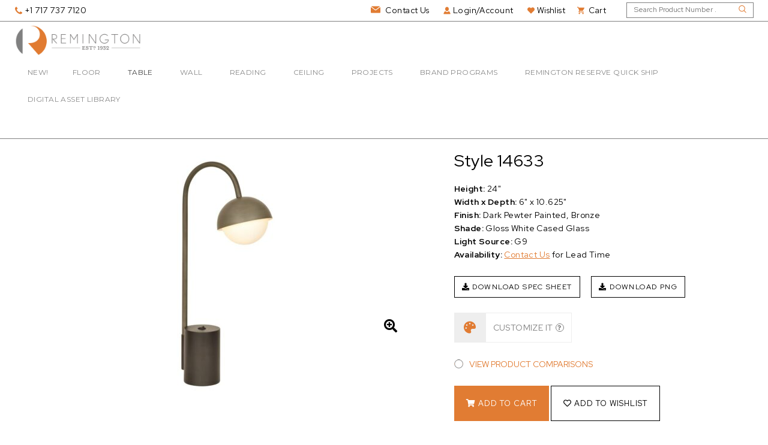

--- FILE ---
content_type: text/html; charset=UTF-8
request_url: https://remingtonlighting.com/explore/table-lamps/console/style-14633/
body_size: 23379
content:

<!DOCTYPE html>

<html class="no-js" lang="en-US">

    <head>
		<!-- Google Tag Manager -->
        <script>(function(w,d,s,l,i){w[l]=w[l]||[];w[l].push({'gtm.start':
        new Date().getTime(),event:'gtm.js'});var f=d.getElementsByTagName(s)[0],
        j=d.createElement(s),dl=l!='dataLayer'?'&l='+l:'';j.async=true;j.src=
        'https://www.googletagmanager.com/gtm.js?id='+i+dl;f.parentNode.insertBefore(j,f);
        })(window,document,'script','dataLayer','GTM-5J5HNX3');</script>
        <!-- End Google Tag Manager -->

        <meta name="google-site-verification" content="KUjNK5Y0B9w9ant9GN5qt_c5_xWnH7nYouNXiPbUlAo" />

        <link href="https://remingtonlighting.com/content/themes/remingtonlamp/assets/skins/minimal/orange.css" rel="stylesheet">

        <meta charset="utf-8">

        <meta http-equiv="X-UA-Compatible" content="IE=edge">

        <meta name="viewport" content="width=device-width, initial-scale=1">

        <meta name='robots' content='index, follow, max-image-preview:large, max-snippet:-1, max-video-preview:-1' />
	<style>img:is([sizes="auto" i], [sizes^="auto," i]) { contain-intrinsic-size: 3000px 1500px }</style>
	<!-- Google Analytics Plugin not yet configured -->

	<!-- This site is optimized with the Yoast SEO plugin v26.8 - https://yoast.com/product/yoast-seo-wordpress/ -->
	<title>14633 | Remington Lighting | Hospitality Lighting</title>
	<link rel="canonical" href="https://remingtonlighting.com/explore/table-lamps/console/style-14633/" />
	<meta property="og:locale" content="en_US" />
	<meta property="og:type" content="article" />
	<meta property="og:title" content="14633 | Remington Lighting | Hospitality Lighting" />
	<meta property="og:url" content="https://remingtonlighting.com/explore/table-lamps/console/style-14633/" />
	<meta property="og:site_name" content="Remington Lighting" />
	<meta property="article:publisher" content="https://www.facebook.com/remingtonlighting/" />
	<meta property="article:modified_time" content="2021-11-22T20:14:17+00:00" />
	<meta property="og:image" content="https://remingtonlighting.com/content/uploads/2021/06/14633_a.jpg" />
	<meta property="og:image:width" content="600" />
	<meta property="og:image:height" content="900" />
	<meta property="og:image:type" content="image/jpeg" />
	<meta name="twitter:card" content="summary_large_image" />
	<script type="application/ld+json" class="yoast-schema-graph">{"@context":"https://schema.org","@graph":[{"@type":"WebPage","@id":"https://remingtonlighting.com/explore/table-lamps/console/style-14633/","url":"https://remingtonlighting.com/explore/table-lamps/console/style-14633/","name":"14633 | Remington Lighting | Hospitality Lighting","isPartOf":{"@id":"https://remingtonlighting.com/#website"},"primaryImageOfPage":{"@id":"https://remingtonlighting.com/explore/table-lamps/console/style-14633/#primaryimage"},"image":{"@id":"https://remingtonlighting.com/explore/table-lamps/console/style-14633/#primaryimage"},"thumbnailUrl":"https://remingtonlighting.com/content/uploads/2021/06/14633_a.jpg","datePublished":"2021-11-22T20:14:16+00:00","dateModified":"2021-11-22T20:14:17+00:00","breadcrumb":{"@id":"https://remingtonlighting.com/explore/table-lamps/console/style-14633/#breadcrumb"},"inLanguage":"en-US","potentialAction":[{"@type":"ReadAction","target":["https://remingtonlighting.com/explore/table-lamps/console/style-14633/"]}]},{"@type":"ImageObject","inLanguage":"en-US","@id":"https://remingtonlighting.com/explore/table-lamps/console/style-14633/#primaryimage","url":"https://remingtonlighting.com/content/uploads/2021/06/14633_a.jpg","contentUrl":"https://remingtonlighting.com/content/uploads/2021/06/14633_a.jpg","width":600,"height":900},{"@type":"BreadcrumbList","@id":"https://remingtonlighting.com/explore/table-lamps/console/style-14633/#breadcrumb","itemListElement":[{"@type":"ListItem","position":1,"name":"Home","item":"https://remingtonlighting.com/"},{"@type":"ListItem","position":2,"name":"Explore","item":"https://remingtonlighting.com/explore/"},{"@type":"ListItem","position":3,"name":"Style 14633"}]},{"@type":"WebSite","@id":"https://remingtonlighting.com/#website","url":"https://remingtonlighting.com/","name":"Remington Lighting","description":"","publisher":{"@id":"https://remingtonlighting.com/#organization"},"potentialAction":[{"@type":"SearchAction","target":{"@type":"EntryPoint","urlTemplate":"https://remingtonlighting.com/?s={search_term_string}"},"query-input":{"@type":"PropertyValueSpecification","valueRequired":true,"valueName":"search_term_string"}}],"inLanguage":"en-US"},{"@type":"Organization","@id":"https://remingtonlighting.com/#organization","name":"Remington Lighting","url":"https://remingtonlighting.com/","logo":{"@type":"ImageObject","inLanguage":"en-US","@id":"https://remingtonlighting.com/#/schema/logo/image/","url":"https://remingtonlighting.com/content/uploads/2025/09/Main-Logo-Mark-ONLY-2.png","contentUrl":"https://remingtonlighting.com/content/uploads/2025/09/Main-Logo-Mark-ONLY-2.png","width":664,"height":664,"caption":"Remington Lighting"},"image":{"@id":"https://remingtonlighting.com/#/schema/logo/image/"},"sameAs":["https://www.facebook.com/remingtonlighting/","https://www.instagram.com/remingtonlighting/","https://www.linkedin.com/company/42917859"]}]}</script>
	<!-- / Yoast SEO plugin. -->


<link rel='dns-prefetch' href='//www.googletagmanager.com' />
<link rel='dns-prefetch' href='//fonts.googleapis.com' />
<script type="text/javascript">
/* <![CDATA[ */
window._wpemojiSettings = {"baseUrl":"https:\/\/s.w.org\/images\/core\/emoji\/16.0.1\/72x72\/","ext":".png","svgUrl":"https:\/\/s.w.org\/images\/core\/emoji\/16.0.1\/svg\/","svgExt":".svg","source":{"concatemoji":"https:\/\/remingtonlighting.com\/wp-includes\/js\/wp-emoji-release.min.js?ver=6.8.3"}};
/*! This file is auto-generated */
!function(s,n){var o,i,e;function c(e){try{var t={supportTests:e,timestamp:(new Date).valueOf()};sessionStorage.setItem(o,JSON.stringify(t))}catch(e){}}function p(e,t,n){e.clearRect(0,0,e.canvas.width,e.canvas.height),e.fillText(t,0,0);var t=new Uint32Array(e.getImageData(0,0,e.canvas.width,e.canvas.height).data),a=(e.clearRect(0,0,e.canvas.width,e.canvas.height),e.fillText(n,0,0),new Uint32Array(e.getImageData(0,0,e.canvas.width,e.canvas.height).data));return t.every(function(e,t){return e===a[t]})}function u(e,t){e.clearRect(0,0,e.canvas.width,e.canvas.height),e.fillText(t,0,0);for(var n=e.getImageData(16,16,1,1),a=0;a<n.data.length;a++)if(0!==n.data[a])return!1;return!0}function f(e,t,n,a){switch(t){case"flag":return n(e,"\ud83c\udff3\ufe0f\u200d\u26a7\ufe0f","\ud83c\udff3\ufe0f\u200b\u26a7\ufe0f")?!1:!n(e,"\ud83c\udde8\ud83c\uddf6","\ud83c\udde8\u200b\ud83c\uddf6")&&!n(e,"\ud83c\udff4\udb40\udc67\udb40\udc62\udb40\udc65\udb40\udc6e\udb40\udc67\udb40\udc7f","\ud83c\udff4\u200b\udb40\udc67\u200b\udb40\udc62\u200b\udb40\udc65\u200b\udb40\udc6e\u200b\udb40\udc67\u200b\udb40\udc7f");case"emoji":return!a(e,"\ud83e\udedf")}return!1}function g(e,t,n,a){var r="undefined"!=typeof WorkerGlobalScope&&self instanceof WorkerGlobalScope?new OffscreenCanvas(300,150):s.createElement("canvas"),o=r.getContext("2d",{willReadFrequently:!0}),i=(o.textBaseline="top",o.font="600 32px Arial",{});return e.forEach(function(e){i[e]=t(o,e,n,a)}),i}function t(e){var t=s.createElement("script");t.src=e,t.defer=!0,s.head.appendChild(t)}"undefined"!=typeof Promise&&(o="wpEmojiSettingsSupports",i=["flag","emoji"],n.supports={everything:!0,everythingExceptFlag:!0},e=new Promise(function(e){s.addEventListener("DOMContentLoaded",e,{once:!0})}),new Promise(function(t){var n=function(){try{var e=JSON.parse(sessionStorage.getItem(o));if("object"==typeof e&&"number"==typeof e.timestamp&&(new Date).valueOf()<e.timestamp+604800&&"object"==typeof e.supportTests)return e.supportTests}catch(e){}return null}();if(!n){if("undefined"!=typeof Worker&&"undefined"!=typeof OffscreenCanvas&&"undefined"!=typeof URL&&URL.createObjectURL&&"undefined"!=typeof Blob)try{var e="postMessage("+g.toString()+"("+[JSON.stringify(i),f.toString(),p.toString(),u.toString()].join(",")+"));",a=new Blob([e],{type:"text/javascript"}),r=new Worker(URL.createObjectURL(a),{name:"wpTestEmojiSupports"});return void(r.onmessage=function(e){c(n=e.data),r.terminate(),t(n)})}catch(e){}c(n=g(i,f,p,u))}t(n)}).then(function(e){for(var t in e)n.supports[t]=e[t],n.supports.everything=n.supports.everything&&n.supports[t],"flag"!==t&&(n.supports.everythingExceptFlag=n.supports.everythingExceptFlag&&n.supports[t]);n.supports.everythingExceptFlag=n.supports.everythingExceptFlag&&!n.supports.flag,n.DOMReady=!1,n.readyCallback=function(){n.DOMReady=!0}}).then(function(){return e}).then(function(){var e;n.supports.everything||(n.readyCallback(),(e=n.source||{}).concatemoji?t(e.concatemoji):e.wpemoji&&e.twemoji&&(t(e.twemoji),t(e.wpemoji)))}))}((window,document),window._wpemojiSettings);
/* ]]> */
</script>
<link rel='stylesheet' id='yith_woocompare_page-css' href='https://remingtonlighting.com/content/plugins/yith-woocommerce-compare-premium/assets/css/style.css?ver=6.8.3' type='text/css' media='all' />
<style id='yith_woocompare_page-inline-css' type='text/css'>

				#yith-woocompare-cat-nav h3 {
                    color: #333333;
                }
                #yith-woocompare-cat-nav li a {
                    color: #777777;
                }
                #yith-woocompare-cat-nav li a:hover, #yith-woocompare-cat-nav li .active {
                    color: #333333;
                }
                table.compare-list .remove a {
                    color: #777777;
                }
                table.compare-list .remove a:hover {
                    color: #333333;
                }
                a.button.yith_woocompare_clear, table.compare-list .product_info .button, table.compare-list .add-to-cart .button, table.compare-list .added_to_cart {
                    color: #ffffff;
                    background-color: #b2b2b2;
                }
               	a.button.yith_woocompare_clear:hover, table.compare-list .product_info .button:hover, table.compare-list .add-to-cart .button:hover, table.compare-list .added_to_cart:hover {
                    color: #ffffff;
                    background-color: #303030;
                }
                table.compare-list .rating .star-rating {
                    color: #303030;
                }
                #yith-woocompare-related .yith-woocompare-related-title {
                    color: #333333;
                }
                #yith-woocompare-related .related-products .button {
                    color: #ffffff;
                    background-color: #b2b2b2;
                }
                #yith-woocompare-related .related-products .button:hover {
                    color: #ffffff;
                    background-color: #303030;
                }
                #yith-woocompare-share h3 {
                    color: #333333;
                }
                table.compare-list tr.different, table.compare-list tr.different th {
                	background-color: #e4e4e4 !important;
                }
</style>
<link rel='stylesheet' id='jquery-fixedheadertable-style-css' href='https://remingtonlighting.com/content/plugins/yith-woocommerce-compare-premium/assets/css/jquery.dataTables.css?ver=1.10.18' type='text/css' media='all' />
<style id='wp-emoji-styles-inline-css' type='text/css'>

	img.wp-smiley, img.emoji {
		display: inline !important;
		border: none !important;
		box-shadow: none !important;
		height: 1em !important;
		width: 1em !important;
		margin: 0 0.07em !important;
		vertical-align: -0.1em !important;
		background: none !important;
		padding: 0 !important;
	}
</style>
<link rel='stylesheet' id='wp-block-library-css' href='https://remingtonlighting.com/wp-includes/css/dist/block-library/style.min.css?ver=6.8.3' type='text/css' media='all' />
<style id='classic-theme-styles-inline-css' type='text/css'>
/*! This file is auto-generated */
.wp-block-button__link{color:#fff;background-color:#32373c;border-radius:9999px;box-shadow:none;text-decoration:none;padding:calc(.667em + 2px) calc(1.333em + 2px);font-size:1.125em}.wp-block-file__button{background:#32373c;color:#fff;text-decoration:none}
</style>
<style id='global-styles-inline-css' type='text/css'>
:root{--wp--preset--aspect-ratio--square: 1;--wp--preset--aspect-ratio--4-3: 4/3;--wp--preset--aspect-ratio--3-4: 3/4;--wp--preset--aspect-ratio--3-2: 3/2;--wp--preset--aspect-ratio--2-3: 2/3;--wp--preset--aspect-ratio--16-9: 16/9;--wp--preset--aspect-ratio--9-16: 9/16;--wp--preset--color--black: #000000;--wp--preset--color--cyan-bluish-gray: #abb8c3;--wp--preset--color--white: #ffffff;--wp--preset--color--pale-pink: #f78da7;--wp--preset--color--vivid-red: #cf2e2e;--wp--preset--color--luminous-vivid-orange: #ff6900;--wp--preset--color--luminous-vivid-amber: #fcb900;--wp--preset--color--light-green-cyan: #7bdcb5;--wp--preset--color--vivid-green-cyan: #00d084;--wp--preset--color--pale-cyan-blue: #8ed1fc;--wp--preset--color--vivid-cyan-blue: #0693e3;--wp--preset--color--vivid-purple: #9b51e0;--wp--preset--gradient--vivid-cyan-blue-to-vivid-purple: linear-gradient(135deg,rgba(6,147,227,1) 0%,rgb(155,81,224) 100%);--wp--preset--gradient--light-green-cyan-to-vivid-green-cyan: linear-gradient(135deg,rgb(122,220,180) 0%,rgb(0,208,130) 100%);--wp--preset--gradient--luminous-vivid-amber-to-luminous-vivid-orange: linear-gradient(135deg,rgba(252,185,0,1) 0%,rgba(255,105,0,1) 100%);--wp--preset--gradient--luminous-vivid-orange-to-vivid-red: linear-gradient(135deg,rgba(255,105,0,1) 0%,rgb(207,46,46) 100%);--wp--preset--gradient--very-light-gray-to-cyan-bluish-gray: linear-gradient(135deg,rgb(238,238,238) 0%,rgb(169,184,195) 100%);--wp--preset--gradient--cool-to-warm-spectrum: linear-gradient(135deg,rgb(74,234,220) 0%,rgb(151,120,209) 20%,rgb(207,42,186) 40%,rgb(238,44,130) 60%,rgb(251,105,98) 80%,rgb(254,248,76) 100%);--wp--preset--gradient--blush-light-purple: linear-gradient(135deg,rgb(255,206,236) 0%,rgb(152,150,240) 100%);--wp--preset--gradient--blush-bordeaux: linear-gradient(135deg,rgb(254,205,165) 0%,rgb(254,45,45) 50%,rgb(107,0,62) 100%);--wp--preset--gradient--luminous-dusk: linear-gradient(135deg,rgb(255,203,112) 0%,rgb(199,81,192) 50%,rgb(65,88,208) 100%);--wp--preset--gradient--pale-ocean: linear-gradient(135deg,rgb(255,245,203) 0%,rgb(182,227,212) 50%,rgb(51,167,181) 100%);--wp--preset--gradient--electric-grass: linear-gradient(135deg,rgb(202,248,128) 0%,rgb(113,206,126) 100%);--wp--preset--gradient--midnight: linear-gradient(135deg,rgb(2,3,129) 0%,rgb(40,116,252) 100%);--wp--preset--font-size--small: 13px;--wp--preset--font-size--medium: 20px;--wp--preset--font-size--large: 36px;--wp--preset--font-size--x-large: 42px;--wp--preset--spacing--20: 0.44rem;--wp--preset--spacing--30: 0.67rem;--wp--preset--spacing--40: 1rem;--wp--preset--spacing--50: 1.5rem;--wp--preset--spacing--60: 2.25rem;--wp--preset--spacing--70: 3.38rem;--wp--preset--spacing--80: 5.06rem;--wp--preset--shadow--natural: 6px 6px 9px rgba(0, 0, 0, 0.2);--wp--preset--shadow--deep: 12px 12px 50px rgba(0, 0, 0, 0.4);--wp--preset--shadow--sharp: 6px 6px 0px rgba(0, 0, 0, 0.2);--wp--preset--shadow--outlined: 6px 6px 0px -3px rgba(255, 255, 255, 1), 6px 6px rgba(0, 0, 0, 1);--wp--preset--shadow--crisp: 6px 6px 0px rgba(0, 0, 0, 1);}:where(.is-layout-flex){gap: 0.5em;}:where(.is-layout-grid){gap: 0.5em;}body .is-layout-flex{display: flex;}.is-layout-flex{flex-wrap: wrap;align-items: center;}.is-layout-flex > :is(*, div){margin: 0;}body .is-layout-grid{display: grid;}.is-layout-grid > :is(*, div){margin: 0;}:where(.wp-block-columns.is-layout-flex){gap: 2em;}:where(.wp-block-columns.is-layout-grid){gap: 2em;}:where(.wp-block-post-template.is-layout-flex){gap: 1.25em;}:where(.wp-block-post-template.is-layout-grid){gap: 1.25em;}.has-black-color{color: var(--wp--preset--color--black) !important;}.has-cyan-bluish-gray-color{color: var(--wp--preset--color--cyan-bluish-gray) !important;}.has-white-color{color: var(--wp--preset--color--white) !important;}.has-pale-pink-color{color: var(--wp--preset--color--pale-pink) !important;}.has-vivid-red-color{color: var(--wp--preset--color--vivid-red) !important;}.has-luminous-vivid-orange-color{color: var(--wp--preset--color--luminous-vivid-orange) !important;}.has-luminous-vivid-amber-color{color: var(--wp--preset--color--luminous-vivid-amber) !important;}.has-light-green-cyan-color{color: var(--wp--preset--color--light-green-cyan) !important;}.has-vivid-green-cyan-color{color: var(--wp--preset--color--vivid-green-cyan) !important;}.has-pale-cyan-blue-color{color: var(--wp--preset--color--pale-cyan-blue) !important;}.has-vivid-cyan-blue-color{color: var(--wp--preset--color--vivid-cyan-blue) !important;}.has-vivid-purple-color{color: var(--wp--preset--color--vivid-purple) !important;}.has-black-background-color{background-color: var(--wp--preset--color--black) !important;}.has-cyan-bluish-gray-background-color{background-color: var(--wp--preset--color--cyan-bluish-gray) !important;}.has-white-background-color{background-color: var(--wp--preset--color--white) !important;}.has-pale-pink-background-color{background-color: var(--wp--preset--color--pale-pink) !important;}.has-vivid-red-background-color{background-color: var(--wp--preset--color--vivid-red) !important;}.has-luminous-vivid-orange-background-color{background-color: var(--wp--preset--color--luminous-vivid-orange) !important;}.has-luminous-vivid-amber-background-color{background-color: var(--wp--preset--color--luminous-vivid-amber) !important;}.has-light-green-cyan-background-color{background-color: var(--wp--preset--color--light-green-cyan) !important;}.has-vivid-green-cyan-background-color{background-color: var(--wp--preset--color--vivid-green-cyan) !important;}.has-pale-cyan-blue-background-color{background-color: var(--wp--preset--color--pale-cyan-blue) !important;}.has-vivid-cyan-blue-background-color{background-color: var(--wp--preset--color--vivid-cyan-blue) !important;}.has-vivid-purple-background-color{background-color: var(--wp--preset--color--vivid-purple) !important;}.has-black-border-color{border-color: var(--wp--preset--color--black) !important;}.has-cyan-bluish-gray-border-color{border-color: var(--wp--preset--color--cyan-bluish-gray) !important;}.has-white-border-color{border-color: var(--wp--preset--color--white) !important;}.has-pale-pink-border-color{border-color: var(--wp--preset--color--pale-pink) !important;}.has-vivid-red-border-color{border-color: var(--wp--preset--color--vivid-red) !important;}.has-luminous-vivid-orange-border-color{border-color: var(--wp--preset--color--luminous-vivid-orange) !important;}.has-luminous-vivid-amber-border-color{border-color: var(--wp--preset--color--luminous-vivid-amber) !important;}.has-light-green-cyan-border-color{border-color: var(--wp--preset--color--light-green-cyan) !important;}.has-vivid-green-cyan-border-color{border-color: var(--wp--preset--color--vivid-green-cyan) !important;}.has-pale-cyan-blue-border-color{border-color: var(--wp--preset--color--pale-cyan-blue) !important;}.has-vivid-cyan-blue-border-color{border-color: var(--wp--preset--color--vivid-cyan-blue) !important;}.has-vivid-purple-border-color{border-color: var(--wp--preset--color--vivid-purple) !important;}.has-vivid-cyan-blue-to-vivid-purple-gradient-background{background: var(--wp--preset--gradient--vivid-cyan-blue-to-vivid-purple) !important;}.has-light-green-cyan-to-vivid-green-cyan-gradient-background{background: var(--wp--preset--gradient--light-green-cyan-to-vivid-green-cyan) !important;}.has-luminous-vivid-amber-to-luminous-vivid-orange-gradient-background{background: var(--wp--preset--gradient--luminous-vivid-amber-to-luminous-vivid-orange) !important;}.has-luminous-vivid-orange-to-vivid-red-gradient-background{background: var(--wp--preset--gradient--luminous-vivid-orange-to-vivid-red) !important;}.has-very-light-gray-to-cyan-bluish-gray-gradient-background{background: var(--wp--preset--gradient--very-light-gray-to-cyan-bluish-gray) !important;}.has-cool-to-warm-spectrum-gradient-background{background: var(--wp--preset--gradient--cool-to-warm-spectrum) !important;}.has-blush-light-purple-gradient-background{background: var(--wp--preset--gradient--blush-light-purple) !important;}.has-blush-bordeaux-gradient-background{background: var(--wp--preset--gradient--blush-bordeaux) !important;}.has-luminous-dusk-gradient-background{background: var(--wp--preset--gradient--luminous-dusk) !important;}.has-pale-ocean-gradient-background{background: var(--wp--preset--gradient--pale-ocean) !important;}.has-electric-grass-gradient-background{background: var(--wp--preset--gradient--electric-grass) !important;}.has-midnight-gradient-background{background: var(--wp--preset--gradient--midnight) !important;}.has-small-font-size{font-size: var(--wp--preset--font-size--small) !important;}.has-medium-font-size{font-size: var(--wp--preset--font-size--medium) !important;}.has-large-font-size{font-size: var(--wp--preset--font-size--large) !important;}.has-x-large-font-size{font-size: var(--wp--preset--font-size--x-large) !important;}
:where(.wp-block-post-template.is-layout-flex){gap: 1.25em;}:where(.wp-block-post-template.is-layout-grid){gap: 1.25em;}
:where(.wp-block-columns.is-layout-flex){gap: 2em;}:where(.wp-block-columns.is-layout-grid){gap: 2em;}
:root :where(.wp-block-pullquote){font-size: 1.5em;line-height: 1.6;}
</style>
<link rel='stylesheet' id='plyr-css-css' href='https://remingtonlighting.com/content/plugins/easy-video-player/lib/plyr.css?ver=6.8.3' type='text/css' media='all' />
<link rel='stylesheet' id='ubermenu-montserrat-css' href='//fonts.googleapis.com/css?family=Montserrat%3A%2C300%2C400%2C700&#038;ver=6.8.3' type='text/css' media='all' />
<link rel='stylesheet' id='widgetopts-styles-css' href='https://remingtonlighting.com/content/plugins/widget-options/assets/css/widget-options.css?ver=4.1.2' type='text/css' media='all' />
<link rel='stylesheet' id='woocommerce-wishlists-css' href='https://remingtonlighting.com/content/plugins/woocommerce-wishlists/assets/css/woocommerce-wishlists.min.css?ver=2.3.6' type='text/css' media='all' />
<link rel='stylesheet' id='photoswipe-css' href='https://remingtonlighting.com/content/plugins/woocommerce/assets/css/photoswipe/photoswipe.min.css?ver=10.1.3' type='text/css' media='all' />
<link rel='stylesheet' id='photoswipe-default-skin-css' href='https://remingtonlighting.com/content/plugins/woocommerce/assets/css/photoswipe/default-skin/default-skin.min.css?ver=10.1.3' type='text/css' media='all' />
<style id='woocommerce-inline-inline-css' type='text/css'>
.woocommerce form .form-row .required { visibility: visible; }
</style>
<link rel='stylesheet' id='jquery-colorbox-css' href='https://remingtonlighting.com/content/plugins/yith-woocommerce-compare-premium/assets/css/colorbox.css?ver=6.8.3' type='text/css' media='all' />
<link rel='stylesheet' id='brands-styles-css' href='https://remingtonlighting.com/content/plugins/woocommerce/assets/css/brands.css?ver=10.1.3' type='text/css' media='all' />
<link rel='stylesheet' id='normalize-css' href='https://remingtonlighting.com/dist/normalize.min.css?ver=1580220723' type='text/css' media='all' />
<link rel='stylesheet' id='ubermenu-css' href='https://remingtonlighting.com/content/plugins/ubermenu/pro/assets/css/ubermenu.min.css?ver=3.8.5' type='text/css' media='all' />
<link rel='stylesheet' id='site_main-css' href='https://remingtonlighting.com/dist/main.min.css?ver=1580220723' type='text/css' media='all' />
<!--[if IE]>
<link rel='stylesheet' id='site_ie-css' href='https://remingtonlighting.com/dist/ie.min.css?ver=1580220723' type='text/css' media='all' />
<![endif]-->
<link rel='stylesheet' id='site_font-css' href='https://fonts.googleapis.com/css?family=Parisienne%7CRed+Hat+Display%3A400%2C700&#038;display=swap&#038;ver=1574117334' type='text/css' media='all' />
<link rel='stylesheet' id='wp-pagenavi-css' href='https://remingtonlighting.com/content/plugins/wp-pagenavi/pagenavi-css.css?ver=2.70' type='text/css' media='all' />
<link rel='stylesheet' id='searchwp-forms-css' href='https://remingtonlighting.com/content/plugins/searchwp/assets/css/frontend/search-forms.min.css?ver=4.5.1' type='text/css' media='all' />
<link rel='stylesheet' id='cf7cf-style-css' href='https://remingtonlighting.com/content/plugins/cf7-conditional-fields/style.css?ver=2.6.3' type='text/css' media='all' />
<link rel='stylesheet' id='ubermenu-vanilla-css' href='https://remingtonlighting.com/content/plugins/ubermenu/assets/css/skins/vanilla.css?ver=6.8.3' type='text/css' media='all' />
<link rel='stylesheet' id='ubermenu-font-awesome-all-css' href='https://remingtonlighting.com/content/plugins/ubermenu/assets/fontawesome/css/all.min.css?ver=6.8.3' type='text/css' media='all' />
<script type="text/javascript" id="plyr-js-js-extra">
/* <![CDATA[ */
var easy_video_player = {"plyr_iconUrl":"https:\/\/remingtonlighting.com\/content\/plugins\/easy-video-player\/lib\/plyr.svg","plyr_blankVideo":"https:\/\/remingtonlighting.com\/content\/plugins\/easy-video-player\/lib\/blank.mp4"};
/* ]]> */
</script>
<script type="text/javascript" src="https://remingtonlighting.com/content/plugins/easy-video-player/lib/plyr.js?ver=6.8.3" id="plyr-js-js"></script>
<script type="text/javascript" src="https://remingtonlighting.com/wp-includes/js/jquery/jquery.min.js?ver=3.7.1" id="jquery-core-js"></script>
<script type="text/javascript" src="https://remingtonlighting.com/wp-includes/js/jquery/jquery-migrate.min.js?ver=3.4.1" id="jquery-migrate-js"></script>
<script type="text/javascript" src="https://remingtonlighting.com/content/plugins/woocommerce/assets/js/jquery-blockui/jquery.blockUI.min.js?ver=2.7.0-wc.10.1.3" id="jquery-blockui-js" data-wp-strategy="defer"></script>
<script type="text/javascript" id="wc-add-to-cart-js-extra">
/* <![CDATA[ */
var wc_add_to_cart_params = {"ajax_url":"\/wp-admin\/admin-ajax.php","wc_ajax_url":"\/?wc-ajax=%%endpoint%%","i18n_view_cart":"View cart","cart_url":"https:\/\/remingtonlighting.com\/cart\/","is_cart":"","cart_redirect_after_add":"no"};
/* ]]> */
</script>
<script type="text/javascript" src="https://remingtonlighting.com/content/plugins/woocommerce/assets/js/frontend/add-to-cart.min.js?ver=10.1.3" id="wc-add-to-cart-js" defer="defer" data-wp-strategy="defer"></script>
<script type="text/javascript" src="https://remingtonlighting.com/content/plugins/woocommerce/assets/js/zoom/jquery.zoom.min.js?ver=1.7.21-wc.10.1.3" id="zoom-js" defer="defer" data-wp-strategy="defer"></script>
<script type="text/javascript" src="https://remingtonlighting.com/content/plugins/woocommerce/assets/js/flexslider/jquery.flexslider.min.js?ver=2.7.2-wc.10.1.3" id="flexslider-js" defer="defer" data-wp-strategy="defer"></script>
<script type="text/javascript" src="https://remingtonlighting.com/content/plugins/woocommerce/assets/js/photoswipe/photoswipe.min.js?ver=4.1.1-wc.10.1.3" id="photoswipe-js" defer="defer" data-wp-strategy="defer"></script>
<script type="text/javascript" src="https://remingtonlighting.com/content/plugins/woocommerce/assets/js/photoswipe/photoswipe-ui-default.min.js?ver=4.1.1-wc.10.1.3" id="photoswipe-ui-default-js" defer="defer" data-wp-strategy="defer"></script>
<script type="text/javascript" id="wc-single-product-js-extra">
/* <![CDATA[ */
var wc_single_product_params = {"i18n_required_rating_text":"Please select a rating","i18n_rating_options":["1 of 5 stars","2 of 5 stars","3 of 5 stars","4 of 5 stars","5 of 5 stars"],"i18n_product_gallery_trigger_text":"View full-screen image gallery","review_rating_required":"yes","flexslider":{"rtl":false,"animation":"slide","smoothHeight":true,"directionNav":false,"controlNav":"thumbnails","slideshow":false,"animationSpeed":500,"animationLoop":false,"allowOneSlide":false},"zoom_enabled":"1","zoom_options":[],"photoswipe_enabled":"1","photoswipe_options":{"shareEl":false,"closeOnScroll":false,"history":false,"hideAnimationDuration":0,"showAnimationDuration":0},"flexslider_enabled":"1"};
/* ]]> */
</script>
<script type="text/javascript" src="https://remingtonlighting.com/content/plugins/woocommerce/assets/js/frontend/single-product.min.js?ver=10.1.3" id="wc-single-product-js" defer="defer" data-wp-strategy="defer"></script>
<script type="text/javascript" src="https://remingtonlighting.com/content/plugins/woocommerce/assets/js/js-cookie/js.cookie.min.js?ver=2.1.4-wc.10.1.3" id="js-cookie-js" data-wp-strategy="defer"></script>
<script type="text/javascript" src="https://remingtonlighting.com/content/themes/remingtonlamp/assets/js/vendor/modernizr.min.js?ver=2.8.2" id="modernizr-js"></script>

<!-- Google tag (gtag.js) snippet added by Site Kit -->
<!-- Google Analytics snippet added by Site Kit -->
<script type="text/javascript" src="https://www.googletagmanager.com/gtag/js?id=GT-NSSM9WQC" id="google_gtagjs-js" async></script>
<script type="text/javascript" id="google_gtagjs-js-after">
/* <![CDATA[ */
window.dataLayer = window.dataLayer || [];function gtag(){dataLayer.push(arguments);}
gtag("set","linker",{"domains":["remingtonlighting.com"]});
gtag("js", new Date());
gtag("set", "developer_id.dZTNiMT", true);
gtag("config", "GT-NSSM9WQC");
 window._googlesitekit = window._googlesitekit || {}; window._googlesitekit.throttledEvents = []; window._googlesitekit.gtagEvent = (name, data) => { var key = JSON.stringify( { name, data } ); if ( !! window._googlesitekit.throttledEvents[ key ] ) { return; } window._googlesitekit.throttledEvents[ key ] = true; setTimeout( () => { delete window._googlesitekit.throttledEvents[ key ]; }, 5 ); gtag( "event", name, { ...data, event_source: "site-kit" } ); }; 
/* ]]> */
</script>
<link rel="https://api.w.org/" href="https://remingtonlighting.com/wp-json/" /><link rel="alternate" title="JSON" type="application/json" href="https://remingtonlighting.com/wp-json/wp/v2/product/8426" /><link rel='shortlink' href='https://remingtonlighting.com/?p=8426' />
<link rel="alternate" title="oEmbed (JSON)" type="application/json+oembed" href="https://remingtonlighting.com/wp-json/oembed/1.0/embed?url=https%3A%2F%2Fremingtonlighting.com%2Fexplore%2Ftable-lamps%2Fconsole%2Fstyle-14633%2F" />
<link rel="alternate" title="oEmbed (XML)" type="text/xml+oembed" href="https://remingtonlighting.com/wp-json/oembed/1.0/embed?url=https%3A%2F%2Fremingtonlighting.com%2Fexplore%2Ftable-lamps%2Fconsole%2Fstyle-14633%2F&#038;format=xml" />
<meta name="generator" content="Site Kit by Google 1.170.0" /><style id="ubermenu-custom-generated-css">
/** Font Awesome 4 Compatibility **/
.fa{font-style:normal;font-variant:normal;font-weight:normal;font-family:FontAwesome;}

/** UberMenu Responsive Styles (Breakpoint Setting) **/
@media screen and (min-width: 1025px){
  .ubermenu{ display:block !important; } .ubermenu-responsive .ubermenu-item.ubermenu-hide-desktop{ display:none !important; } .ubermenu-responsive.ubermenu-retractors-responsive .ubermenu-retractor-mobile{ display:none; }  /* Top level items full height */ .ubermenu.ubermenu-horizontal.ubermenu-items-vstretch .ubermenu-nav{   display:flex;   align-items:stretch; } .ubermenu.ubermenu-horizontal.ubermenu-items-vstretch .ubermenu-item.ubermenu-item-level-0{   display:flex;   flex-direction:column; } .ubermenu.ubermenu-horizontal.ubermenu-items-vstretch .ubermenu-item.ubermenu-item-level-0 > .ubermenu-target{   flex:1;   display:flex;   align-items:center; flex-wrap:wrap; } .ubermenu.ubermenu-horizontal.ubermenu-items-vstretch .ubermenu-item.ubermenu-item-level-0 > .ubermenu-target > .ubermenu-target-divider{ position:static; flex-basis:100%; } .ubermenu.ubermenu-horizontal.ubermenu-items-vstretch .ubermenu-item.ubermenu-item-level-0 > .ubermenu-target.ubermenu-item-layout-image_left > .ubermenu-target-text{ padding-left:1em; } .ubermenu.ubermenu-horizontal.ubermenu-items-vstretch .ubermenu-item.ubermenu-item-level-0 > .ubermenu-target.ubermenu-item-layout-image_right > .ubermenu-target-text{ padding-right:1em; } .ubermenu.ubermenu-horizontal.ubermenu-items-vstretch .ubermenu-item.ubermenu-item-level-0 > .ubermenu-target.ubermenu-item-layout-image_above, .ubermenu.ubermenu-horizontal.ubermenu-items-vstretch .ubermenu-item.ubermenu-item-level-0 > .ubermenu-target.ubermenu-item-layout-image_below{ flex-direction:column; } .ubermenu.ubermenu-horizontal.ubermenu-items-vstretch .ubermenu-item.ubermenu-item-level-0 > .ubermenu-submenu-drop{   top:100%; } .ubermenu.ubermenu-horizontal.ubermenu-items-vstretch .ubermenu-item-level-0:not(.ubermenu-align-right) + .ubermenu-item.ubermenu-align-right{ margin-left:auto; } .ubermenu.ubermenu-horizontal.ubermenu-items-vstretch .ubermenu-item.ubermenu-item-level-0 > .ubermenu-target.ubermenu-content-align-left{   justify-content:flex-start; } .ubermenu.ubermenu-horizontal.ubermenu-items-vstretch .ubermenu-item.ubermenu-item-level-0 > .ubermenu-target.ubermenu-content-align-center{   justify-content:center; } .ubermenu.ubermenu-horizontal.ubermenu-items-vstretch .ubermenu-item.ubermenu-item-level-0 > .ubermenu-target.ubermenu-content-align-right{   justify-content:flex-end; }  /* Force current submenu always open but below others */ .ubermenu-force-current-submenu .ubermenu-item-level-0.ubermenu-current-menu-item > .ubermenu-submenu-drop, .ubermenu-force-current-submenu .ubermenu-item-level-0.ubermenu-current-menu-ancestor > .ubermenu-submenu-drop {     display: block!important;     opacity: 1!important;     visibility: visible!important;     margin: 0!important;     top: auto!important;     height: auto;     z-index:19; }   /* Invert Horizontal menu to make subs go up */ .ubermenu-invert.ubermenu-horizontal .ubermenu-item-level-0 > .ubermenu-submenu-drop, .ubermenu-invert.ubermenu-horizontal.ubermenu-items-vstretch .ubermenu-item.ubermenu-item-level-0>.ubermenu-submenu-drop{  top:auto;  bottom:100%; } .ubermenu-invert.ubermenu-horizontal.ubermenu-sub-indicators .ubermenu-item-level-0.ubermenu-has-submenu-drop > .ubermenu-target > .ubermenu-sub-indicator{ transform:rotate(180deg); } /* Make second level flyouts fly up */ .ubermenu-invert.ubermenu-horizontal .ubermenu-submenu .ubermenu-item.ubermenu-active > .ubermenu-submenu-type-flyout{     top:auto;     bottom:0; } /* Clip the submenus properly when inverted */ .ubermenu-invert.ubermenu-horizontal .ubermenu-item-level-0 > .ubermenu-submenu-drop{     clip: rect(-5000px,5000px,auto,-5000px); }    /* Invert Vertical menu to make subs go left */ .ubermenu-invert.ubermenu-vertical .ubermenu-item-level-0 > .ubermenu-submenu-drop{   right:100%;   left:auto; } .ubermenu-invert.ubermenu-vertical.ubermenu-sub-indicators .ubermenu-item-level-0.ubermenu-item-has-children > .ubermenu-target > .ubermenu-sub-indicator{   right:auto;   left:10px; transform:rotate(90deg); } .ubermenu-vertical.ubermenu-invert .ubermenu-item > .ubermenu-submenu-drop {   clip: rect(-5000px,5000px,5000px,-5000px); } /* Vertical Flyout > Flyout */ .ubermenu-vertical.ubermenu-invert.ubermenu-sub-indicators .ubermenu-has-submenu-drop > .ubermenu-target{   padding-left:25px; } .ubermenu-vertical.ubermenu-invert .ubermenu-item > .ubermenu-target > .ubermenu-sub-indicator {   right:auto;   left:10px;   transform:rotate(90deg); } .ubermenu-vertical.ubermenu-invert .ubermenu-item > .ubermenu-submenu-drop.ubermenu-submenu-type-flyout, .ubermenu-vertical.ubermenu-invert .ubermenu-submenu-type-flyout > .ubermenu-item > .ubermenu-submenu-drop {   right: 100%;   left: auto; }  .ubermenu-responsive-toggle{ display:none; }
}
@media screen and (max-width: 1024px){
   .ubermenu-responsive-toggle, .ubermenu-sticky-toggle-wrapper { display: block; }  .ubermenu-responsive{ width:100%; max-height:600px; visibility:visible; overflow:visible;  -webkit-transition:max-height 1s ease-in; transition:max-height .3s ease-in; } .ubermenu-responsive.ubermenu-mobile-accordion:not(.ubermenu-mobile-modal):not(.ubermenu-in-transition):not(.ubermenu-responsive-collapse){ max-height:none; } .ubermenu-responsive.ubermenu-items-align-center{   text-align:left; } .ubermenu-responsive.ubermenu{ margin:0; } .ubermenu-responsive.ubermenu .ubermenu-nav{ display:block; }  .ubermenu-responsive.ubermenu-responsive-nocollapse, .ubermenu-repsonsive.ubermenu-no-transitions{ display:block; max-height:none; }  .ubermenu-responsive.ubermenu-responsive-collapse{ max-height:none; visibility:visible; overflow:visible; } .ubermenu-responsive.ubermenu-responsive-collapse{ max-height:0; overflow:hidden !important; visibility:hidden; } .ubermenu-responsive.ubermenu-in-transition, .ubermenu-responsive.ubermenu-in-transition .ubermenu-nav{ overflow:hidden !important; visibility:visible; } .ubermenu-responsive.ubermenu-responsive-collapse:not(.ubermenu-in-transition){ border-top-width:0; border-bottom-width:0; } .ubermenu-responsive.ubermenu-responsive-collapse .ubermenu-item .ubermenu-submenu{ display:none; }  .ubermenu-responsive .ubermenu-item-level-0{ width:50%; } .ubermenu-responsive.ubermenu-responsive-single-column .ubermenu-item-level-0{ float:none; clear:both; width:100%; } .ubermenu-responsive .ubermenu-item.ubermenu-item-level-0 > .ubermenu-target{ border:none; box-shadow:none; } .ubermenu-responsive .ubermenu-item.ubermenu-has-submenu-flyout{ position:static; } .ubermenu-responsive.ubermenu-sub-indicators .ubermenu-submenu-type-flyout .ubermenu-has-submenu-drop > .ubermenu-target > .ubermenu-sub-indicator{ transform:rotate(0); right:10px; left:auto; } .ubermenu-responsive .ubermenu-nav .ubermenu-item .ubermenu-submenu.ubermenu-submenu-drop{ width:100%; min-width:100%; max-width:100%; top:auto; left:0 !important; } .ubermenu-responsive.ubermenu-has-border .ubermenu-nav .ubermenu-item .ubermenu-submenu.ubermenu-submenu-drop{ left: -1px !important; /* For borders */ } .ubermenu-responsive .ubermenu-submenu.ubermenu-submenu-type-mega > .ubermenu-item.ubermenu-column{ min-height:0; border-left:none;  float:left; /* override left/center/right content alignment */ display:block; } .ubermenu-responsive .ubermenu-item.ubermenu-active > .ubermenu-submenu.ubermenu-submenu-type-mega{     max-height:none;     height:auto;/*prevent overflow scrolling since android is still finicky*/     overflow:visible; } .ubermenu-responsive.ubermenu-transition-slide .ubermenu-item.ubermenu-in-transition > .ubermenu-submenu-drop{ max-height:1000px; /* because of slide transition */ } .ubermenu .ubermenu-submenu-type-flyout .ubermenu-submenu-type-mega{ min-height:0; } .ubermenu.ubermenu-responsive .ubermenu-column, .ubermenu.ubermenu-responsive .ubermenu-column-auto{ min-width:50%; } .ubermenu.ubermenu-responsive .ubermenu-autoclear > .ubermenu-column{ clear:none; } .ubermenu.ubermenu-responsive .ubermenu-column:nth-of-type(2n+1){ clear:both; } .ubermenu.ubermenu-responsive .ubermenu-submenu-retractor-top:not(.ubermenu-submenu-retractor-top-2) .ubermenu-column:nth-of-type(2n+1){ clear:none; } .ubermenu.ubermenu-responsive .ubermenu-submenu-retractor-top:not(.ubermenu-submenu-retractor-top-2) .ubermenu-column:nth-of-type(2n+2){ clear:both; }  .ubermenu-responsive-single-column-subs .ubermenu-submenu .ubermenu-item { float: none; clear: both; width: 100%; min-width: 100%; }  /* Submenu footer content */ .ubermenu .ubermenu-submenu-footer{     position:relative; clear:both;     bottom:auto;     right:auto; }   .ubermenu.ubermenu-responsive .ubermenu-tabs, .ubermenu.ubermenu-responsive .ubermenu-tabs-group, .ubermenu.ubermenu-responsive .ubermenu-tab, .ubermenu.ubermenu-responsive .ubermenu-tab-content-panel{ /** TABS SHOULD BE 100%  ACCORDION */ width:100%; min-width:100%; max-width:100%; left:0; } .ubermenu.ubermenu-responsive .ubermenu-tabs, .ubermenu.ubermenu-responsive .ubermenu-tab-content-panel{ min-height:0 !important;/* Override Inline Style from JS */ } .ubermenu.ubermenu-responsive .ubermenu-tabs{ z-index:15; } .ubermenu.ubermenu-responsive .ubermenu-tab-content-panel{ z-index:20; } /* Tab Layering */ .ubermenu-responsive .ubermenu-tab{ position:relative; } .ubermenu-responsive .ubermenu-tab.ubermenu-active{ position:relative; z-index:20; } .ubermenu-responsive .ubermenu-tab > .ubermenu-target{ border-width:0 0 1px 0; } .ubermenu-responsive.ubermenu-sub-indicators .ubermenu-tabs > .ubermenu-tabs-group > .ubermenu-tab.ubermenu-has-submenu-drop > .ubermenu-target > .ubermenu-sub-indicator{ transform:rotate(0); right:10px; left:auto; }  .ubermenu-responsive .ubermenu-tabs > .ubermenu-tabs-group > .ubermenu-tab > .ubermenu-tab-content-panel{ top:auto; border-width:1px; } .ubermenu-responsive .ubermenu-tab-layout-bottom > .ubermenu-tabs-group{ /*position:relative;*/ }   .ubermenu-reponsive .ubermenu-item-level-0 > .ubermenu-submenu-type-stack{ /* Top Level Stack Columns */ position:relative; }  .ubermenu-responsive .ubermenu-submenu-type-stack .ubermenu-column, .ubermenu-responsive .ubermenu-submenu-type-stack .ubermenu-column-auto{ /* Stack Columns */ width:100%; max-width:100%; }   .ubermenu-responsive .ubermenu-item-mini{ /* Mini items */ min-width:0; width:auto; float:left; clear:none !important; } .ubermenu-responsive .ubermenu-item.ubermenu-item-mini > a.ubermenu-target{ padding-left:20px; padding-right:20px; }   .ubermenu-responsive .ubermenu-item.ubermenu-hide-mobile{ /* Hiding items */ display:none !important; }  .ubermenu-responsive.ubermenu-hide-bkgs .ubermenu-submenu.ubermenu-submenu-bkg-img{ /** Hide Background Images in Submenu */ background-image:none; } .ubermenu.ubermenu-responsive .ubermenu-item-level-0.ubermenu-item-mini{ min-width:0; width:auto; } .ubermenu-vertical .ubermenu-item.ubermenu-item-level-0{ width:100%; } .ubermenu-vertical.ubermenu-sub-indicators .ubermenu-item-level-0.ubermenu-item-has-children > .ubermenu-target > .ubermenu-sub-indicator{ right:10px; left:auto; transform:rotate(0); } .ubermenu-vertical .ubermenu-item.ubermenu-item-level-0.ubermenu-relative.ubermenu-active > .ubermenu-submenu-drop.ubermenu-submenu-align-vertical_parent_item{     top:auto; }   .ubermenu.ubermenu-responsive .ubermenu-tabs{     position:static; } /* Tabs on Mobile with mouse (but not click) - leave space to hover off */ .ubermenu:not(.ubermenu-is-mobile):not(.ubermenu-submenu-indicator-closes) .ubermenu-submenu .ubermenu-tab[data-ubermenu-trigger="mouseover"] .ubermenu-tab-content-panel, .ubermenu:not(.ubermenu-is-mobile):not(.ubermenu-submenu-indicator-closes) .ubermenu-submenu .ubermenu-tab[data-ubermenu-trigger="hover_intent"] .ubermenu-tab-content-panel{     margin-left:6%; width:94%; min-width:94%; }  /* Sub indicator close visibility */ .ubermenu.ubermenu-submenu-indicator-closes .ubermenu-active > .ubermenu-target > .ubermenu-sub-indicator-close{ display:block; display: flex; align-items: center; justify-content: center; } .ubermenu.ubermenu-submenu-indicator-closes .ubermenu-active > .ubermenu-target > .ubermenu-sub-indicator{ display:none; }  .ubermenu .ubermenu-tabs .ubermenu-tab-content-panel{     box-shadow: 0 5px 10px rgba(0,0,0,.075); }  /* When submenus and items go full width, move items back to appropriate positioning */ .ubermenu .ubermenu-submenu-rtl {     direction: ltr; }   /* Fixed position mobile menu */ .ubermenu.ubermenu-mobile-modal{   position:fixed;   z-index:9999999; opacity:1;   top:0;   left:0;   width:100%;   width:100vw;   max-width:100%;   max-width:100vw; height:100%; height:calc(100vh - calc(100vh - 100%)); height:-webkit-fill-available; max-height:calc(100vh - calc(100vh - 100%)); max-height:-webkit-fill-available;   border:none; box-sizing:border-box;    display:flex;   flex-direction:column;   justify-content:flex-start; overflow-y:auto !important; /* for non-accordion mode */ overflow-x:hidden !important; overscroll-behavior: contain; transform:scale(1); transition-duration:.1s; transition-property: all; } .ubermenu.ubermenu-mobile-modal.ubermenu-mobile-accordion.ubermenu-interaction-press{ overflow-y:hidden !important; } .ubermenu.ubermenu-mobile-modal.ubermenu-responsive-collapse{ overflow:hidden !important; opacity:0; transform:scale(.9); visibility:hidden; } .ubermenu.ubermenu-mobile-modal .ubermenu-nav{   flex:1;   overflow-y:auto !important; overscroll-behavior: contain; } .ubermenu.ubermenu-mobile-modal .ubermenu-item-level-0{ margin:0; } .ubermenu.ubermenu-mobile-modal .ubermenu-mobile-close-button{ border:none; background:none; border-radius:0; padding:1em; color:inherit; display:inline-block; text-align:center; font-size:14px; } .ubermenu.ubermenu-mobile-modal .ubermenu-mobile-footer .ubermenu-mobile-close-button{ width: 100%; display: flex; align-items: center; justify-content: center; } .ubermenu.ubermenu-mobile-modal .ubermenu-mobile-footer .ubermenu-mobile-close-button .ubermenu-icon-essential, .ubermenu.ubermenu-mobile-modal .ubermenu-mobile-footer .ubermenu-mobile-close-button .fas.fa-times{ margin-right:.2em; }  /* Header/Footer Mobile content */ .ubermenu .ubermenu-mobile-header, .ubermenu .ubermenu-mobile-footer{ display:block; text-align:center; color:inherit; }  /* Accordion submenus mobile (single column tablet) */ .ubermenu.ubermenu-responsive-single-column.ubermenu-mobile-accordion.ubermenu-interaction-press .ubermenu-item > .ubermenu-submenu-drop, .ubermenu.ubermenu-responsive-single-column.ubermenu-mobile-accordion.ubermenu-interaction-press .ubermenu-tab > .ubermenu-tab-content-panel{ box-sizing:border-box; border-left:none; border-right:none; box-shadow:none; } .ubermenu.ubermenu-responsive-single-column.ubermenu-mobile-accordion.ubermenu-interaction-press .ubermenu-item.ubermenu-active > .ubermenu-submenu-drop, .ubermenu.ubermenu-responsive-single-column.ubermenu-mobile-accordion.ubermenu-interaction-press .ubermenu-tab.ubermenu-active > .ubermenu-tab-content-panel{   position:static; }   /* Accordion indented - remove borders and extra spacing from headers */ .ubermenu.ubermenu-mobile-accordion-indent .ubermenu-submenu.ubermenu-submenu-drop, .ubermenu.ubermenu-mobile-accordion-indent .ubermenu-submenu .ubermenu-item-header.ubermenu-has-submenu-stack > .ubermenu-target{   border:none; } .ubermenu.ubermenu-mobile-accordion-indent .ubermenu-submenu .ubermenu-item-header.ubermenu-has-submenu-stack > .ubermenu-submenu-type-stack{   padding-top:0; } /* Accordion dropdown indentation padding */ .ubermenu.ubermenu-mobile-accordion-indent .ubermenu-submenu-drop .ubermenu-submenu-drop .ubermenu-item > .ubermenu-target, .ubermenu.ubermenu-mobile-accordion-indent .ubermenu-submenu-drop .ubermenu-tab-content-panel .ubermenu-item > .ubermenu-target{   padding-left:calc( var(--ubermenu-accordion-indent) * 2 ); } .ubermenu.ubermenu-mobile-accordion-indent .ubermenu-submenu-drop .ubermenu-submenu-drop .ubermenu-submenu-drop .ubermenu-item > .ubermenu-target, .ubermenu.ubermenu-mobile-accordion-indent .ubermenu-submenu-drop .ubermenu-tab-content-panel .ubermenu-tab-content-panel .ubermenu-item > .ubermenu-target{   padding-left:calc( var(--ubermenu-accordion-indent) * 3 ); } .ubermenu.ubermenu-mobile-accordion-indent .ubermenu-submenu-drop .ubermenu-submenu-drop .ubermenu-submenu-drop .ubermenu-submenu-drop .ubermenu-item > .ubermenu-target, .ubermenu.ubermenu-mobile-accordion-indent .ubermenu-submenu-drop .ubermenu-tab-content-panel .ubermenu-tab-content-panel .ubermenu-tab-content-panel .ubermenu-item > .ubermenu-target{   padding-left:calc( var(--ubermenu-accordion-indent) * 4 ); } /* Reverse Accordion dropdown indentation padding */ .rtl .ubermenu.ubermenu-mobile-accordion-indent .ubermenu-submenu-drop .ubermenu-submenu-drop .ubermenu-item > .ubermenu-target, .rtl .ubermenu.ubermenu-mobile-accordion-indent .ubermenu-submenu-drop .ubermenu-tab-content-panel .ubermenu-item > .ubermenu-target{ padding-left:0;   padding-right:calc( var(--ubermenu-accordion-indent) * 2 ); } .rtl .ubermenu.ubermenu-mobile-accordion-indent .ubermenu-submenu-drop .ubermenu-submenu-drop .ubermenu-submenu-drop .ubermenu-item > .ubermenu-target, .rtl .ubermenu.ubermenu-mobile-accordion-indent .ubermenu-submenu-drop .ubermenu-tab-content-panel .ubermenu-tab-content-panel .ubermenu-item > .ubermenu-target{ padding-left:0; padding-right:calc( var(--ubermenu-accordion-indent) * 3 ); } .rtl .ubermenu.ubermenu-mobile-accordion-indent .ubermenu-submenu-drop .ubermenu-submenu-drop .ubermenu-submenu-drop .ubermenu-submenu-drop .ubermenu-item > .ubermenu-target, .rtl .ubermenu.ubermenu-mobile-accordion-indent .ubermenu-submenu-drop .ubermenu-tab-content-panel .ubermenu-tab-content-panel .ubermenu-tab-content-panel .ubermenu-item > .ubermenu-target{ padding-left:0; padding-right:calc( var(--ubermenu-accordion-indent) * 4 ); }  .ubermenu-responsive-toggle{ display:block; }
}
@media screen and (max-width: 480px){
  .ubermenu.ubermenu-responsive .ubermenu-item-level-0{ width:100%; } .ubermenu.ubermenu-responsive .ubermenu-column, .ubermenu.ubermenu-responsive .ubermenu-column-auto{ min-width:100%; } .ubermenu .ubermenu-autocolumn:not(:first-child), .ubermenu .ubermenu-autocolumn:not(:first-child) .ubermenu-submenu-type-stack{     padding-top:0; } .ubermenu .ubermenu-autocolumn:not(:last-child), .ubermenu .ubermenu-autocolumn:not(:last-child) .ubermenu-submenu-type-stack{     padding-bottom:0; } .ubermenu .ubermenu-autocolumn > .ubermenu-submenu-type-stack > .ubermenu-item-normal:first-child{     margin-top:0; }     /* Accordion submenus mobile */ .ubermenu.ubermenu-responsive.ubermenu-mobile-accordion.ubermenu-interaction-press .ubermenu-item > .ubermenu-submenu-drop, .ubermenu.ubermenu-responsive.ubermenu-mobile-accordion.ubermenu-interaction-press .ubermenu-tab > .ubermenu-tab-content-panel{     box-shadow:none; box-sizing:border-box; border-left:none; border-right:none; } .ubermenu.ubermenu-responsive.ubermenu-mobile-accordion.ubermenu-interaction-press .ubermenu-item.ubermenu-active > .ubermenu-submenu-drop, .ubermenu.ubermenu-responsive.ubermenu-mobile-accordion.ubermenu-interaction-press .ubermenu-tab.ubermenu-active > .ubermenu-tab-content-panel{     position:static; } 
}


/** UberMenu Custom Menu Styles (Customizer) **/
/* main */
 .ubermenu-main { margin-bottom:20px; background-color:#ffffff; background:-webkit-gradient(linear,left top,left bottom,from(#ffffff),to(#ffffff)); background:-webkit-linear-gradient(top,#ffffff,#ffffff); background:-moz-linear-gradient(top,#ffffff,#ffffff); background:-ms-linear-gradient(top,#ffffff,#ffffff); background:-o-linear-gradient(top,#ffffff,#ffffff); background:linear-gradient(top,#ffffff,#ffffff); border:1px solid #ffffff; }
 .ubermenu.ubermenu-main:not(.ubermenu-responsive-collapse) { max-height:800px; }
 .ubermenu-main.ubermenu-mobile-accordion-indent { --ubermenu-accordion-indent:20px; }
 .ubermenu-main.ubermenu-mobile-modal.ubermenu-mobile-view { background:#ffffff; }
 .ubermenu-main .ubermenu-nav .ubermenu-item.ubermenu-item-level-0 > .ubermenu-target { font-weight:normal; }
 .ubermenu.ubermenu-main .ubermenu-item-level-0 > .ubermenu-target { background:#ffffff; }
 .ubermenu-main .ubermenu-item-level-0 > .ubermenu-target { -webkit-box-shadow:inset 1px 0 0 0 rgba(255,255,255,0); -moz-box-shadow:inset 1px 0 0 0 rgba(255,255,255,0); -o-box-shadow:inset 1px 0 0 0 rgba(255,255,255,0); box-shadow:inset 1px 0 0 0 rgba(255,255,255,0); }
 .ubermenu-main .ubermenu-submenu .ubermenu-item-header > .ubermenu-target, .ubermenu-main .ubermenu-tab > .ubermenu-target { text-transform:uppercase; }
 .ubermenu-main .ubermenu-target > .ubermenu-target-description { text-transform:uppercase; }
 .ubermenu-main, .ubermenu-main .ubermenu-target, .ubermenu-main .ubermenu-nav .ubermenu-item-level-0 .ubermenu-target, .ubermenu-main div, .ubermenu-main p, .ubermenu-main input { font-family:'Montserrat', sans-serif; font-weight:300; }


/** UberMenu Custom Menu Item Styles (Menu Item Settings) **/
/* 943 */    .ubermenu .ubermenu-submenu.ubermenu-submenu-id-943 { width:600px; min-width:600px; }
/* 939 */    .ubermenu .ubermenu-submenu.ubermenu-submenu-id-939 { width:600px; min-width:600px; }
/* 941 */    .ubermenu .ubermenu-submenu.ubermenu-submenu-id-941 { width:600px; min-width:600px; }
/* 940 */    .ubermenu .ubermenu-submenu.ubermenu-submenu-id-940 { width:600px; min-width:600px; }
/* 1818 */   .ubermenu .ubermenu-submenu.ubermenu-submenu-id-1818 { width:600px; min-width:600px; }

/* Status: Loaded from Transient */

</style><script type="text/javascript" src="//pfx.leadmanagerfx.com/pfx/js/2485" data-registered="mcfx-plugin"></script>    <script type="application/ld+json">
    {
      "@context": "https://schema.org",
      "@type": "Organization",
      "name": "Remington Lighting",
      "url": "https://remingtonlighting.com/",
      "logo": "https://remingtonlighting.com/content/uploads/2019/11/logo.png",
      "sameAs": [
        "https://www.linkedin.com/company/remingtonlighting/",
        "https://www.instagram.com/remingtonlighting/?hl=en"
      ]
    }
    </script>
    <script type="application/ld+json">
    {
      "@context": "https://schema.org/",
      "@type": "WebSite",
      "name": "Remington Lighting",
      "url": "https://remingtonlighting.com/",
      "potentialAction": {
        "@type": "SearchAction",
        "target": "https://remingtonlighting.com/?s={search_term_string}",
        "query-input": "required name=search_term_string"
      }
    }
    </script>
    <style>
        .hidden-fields-container {
            display: none;
        }
    </style>
    	<noscript><style>.woocommerce-product-gallery{ opacity: 1 !important; }</style></noscript>
	<style type="text/css">.recentcomments a{display:inline !important;padding:0 !important;margin:0 !important;}</style>
<!-- Google Tag Manager snippet added by Site Kit -->
<script type="text/javascript">
/* <![CDATA[ */

			( function( w, d, s, l, i ) {
				w[l] = w[l] || [];
				w[l].push( {'gtm.start': new Date().getTime(), event: 'gtm.js'} );
				var f = d.getElementsByTagName( s )[0],
					j = d.createElement( s ), dl = l != 'dataLayer' ? '&l=' + l : '';
				j.async = true;
				j.src = 'https://www.googletagmanager.com/gtm.js?id=' + i + dl;
				f.parentNode.insertBefore( j, f );
			} )( window, document, 'script', 'dataLayer', 'GTM-53XD3V7F' );
			
/* ]]> */
</script>

<!-- End Google Tag Manager snippet added by Site Kit -->
<link rel="icon" href="https://remingtonlighting.com/content/uploads/2025/09/cropped-Main-Logo-Mark-ONLY-2-32x32.png" sizes="32x32" />
<link rel="icon" href="https://remingtonlighting.com/content/uploads/2025/09/cropped-Main-Logo-Mark-ONLY-2-192x192.png" sizes="192x192" />
<link rel="apple-touch-icon" href="https://remingtonlighting.com/content/uploads/2025/09/cropped-Main-Logo-Mark-ONLY-2-180x180.png" />
<meta name="msapplication-TileImage" content="https://remingtonlighting.com/content/uploads/2025/09/cropped-Main-Logo-Mark-ONLY-2-270x270.png" />
		<style type="text/css" id="wp-custom-css">
			.myButton {
	background-color:#e17c33;
	display:inline-block;
	cursor:pointer;
	color:#ffffff;
	font-family:ariel;
	font-size:17px;
	padding:11px 24px;
	text-decoration:none;
}
.myButton:hover {
	background-color:#e3a274;
	color:#ffffff;

}
.myButton:active {
	position:relative;
	top:1px;
}
.iframe-container{
  position: relative;
  width: 100%;
  padding-bottom: 56.25%; 
  height: 0;
}
.iframe-container iframe{
  position: absolute;
  top: 0;
  left: 0;
  width: 100%;
  height: 100%;
	max-width: 600px;
	max-height: 600px;
}		</style>
			<!-- Fonts Plugin CSS - https://fontsplugin.com/ -->
	<style>
			</style>
	<!-- Fonts Plugin CSS -->
	
    </head>

    <body class="wp-singular product-template-default single single-product postid-8426 wp-theme-remingtonlamp theme-remingtonlamp woocommerce woocommerce-page woocommerce-no-js">

        <script type="text/javascript">

        _linkedin_partner_id = "2139738";

        window._linkedin_data_partner_ids = window._linkedin_data_partner_ids || [];

        window._linkedin_data_partner_ids.push(_linkedin_partner_id);

        </script><script type="text/javascript">

        (function(){var s = document.getElementsByTagName("script")[0];

        var b = document.createElement("script");

        b.type = "text/javascript";b.async = true;

        b.src = "https://snap.licdn.com/li.lms-analytics/insight.min.js";

        s.parentNode.insertBefore(b, s);})();

        </script>

        <noscript> <img height="1" width="1" style="display:none;" alt="" src="https://px.ads.linkedin.com/collect/?pid=2139738&fmt=gif" /> </noscript>

        
        
       <!-- Google Tag Manager (noscript) -->
        <noscript><iframe src="https://www.googletagmanager.com/ns.html?id=GTM-5J5HNX3"
        height="0" width="0" style="display:none;visibility:hidden"></iframe></noscript>
        <!-- End Google Tag Manager (noscript) -->
        <!--  <script>
            WebFontConfig = {
                google: {
                    families: ['Open Sans Condensed:300,700:latin,greek']
                }
            };
        </script>-->

        <!--[if lt IE 7]>
            <p class="chromeframe">You are using an <strong>outdated</strong> browser. Please <a href="http://browsehappy.com/">upgrade your browser</a> or <a href="http://www.google.com/chromeframe/?redirect=true">activate Google Chrome Frame</a> to improve your experience.</p>
        <![endif]-->

        <header class="page-header" id="page-header">
            <div class="header-top hidden-md-up">

                <div class="site-search">
                    <form method="get" id="search" action="/" class="searchbox--form hidden-xs-down">
                        <span class="searchbox--fields">
                            <input type="text" name="s"
                                class="searchbox--text hidden-sm-up"
                                placeholder="Search..."
                                onFocus="if (this.value == '') {this.value = '';}"
                                onBlur="if (this.value == '') {this.value = ';}"
                            />

                            <button type="submit" class="searchbox--submit" name="searchbox-submit" />
                            <i class="flaticon-magnifying-glass"></i></button>
                        </span>
                    </form>

                    <form method="get" id="search" action="/" class="searchbox--form hidden-sm-up">
                        <span class="searchbox--fields">
                            <input type="text" name="s"
                                class="searchbox--text hidden-sm-up"
                                placeholder="Search..."
                                onFocus="if (this.value == '') {this.value = '';}"
                                onBlur="if (this.value == '') {this.value = ';}"
                            />

                            <button type="submit" class="searchbox--submit" name="searchbox-submit" />
                            <i class="flaticon-magnifying-glass"></i></button>
                        </span>
                    </form>
                </div>

                <div>
                    <a href="tel:717-737-7120" class="headlink tel-link">
                        <span class="flaticon-phone"></span> <i>+1 717&nbsp;&nbsp;737&nbsp;&nbsp;7120</i>
                    </a>   
                    <a href="https://remingtonlighting.com/contact-us/" class="headlink user-link">
                        <span class="flaticon-black-envelope"></span> <i>Contact Us</i>
                    </a>
                    <a href="https://remingtonlighting.com/my-account/" class="headlink user-link">
                        <span class="flaticon-avatar"></span> <i>Login/Account</i>
                    </a>
                    <a href="https://remingtonlighting.com/cart/" class="headlink cart-link">
                        <span class="flaticon-cart"></span> <i>Cart</i>
                    </a>
                    <a href="https://remingtonlighting.com/my-lists/" class="headlink wish-link">
                        <span class="flaticon-heart"></span> <i>Wishlist</i>
                    </a>
                </div>

            </div>
            <div class="header-top hidden-sm-down">

                <div class="site-search">
                    <form method="get" id="search" action="/" class="searchbox--form">
                        <span class="searchbox--fields">
                            <input type="text" name="s"
                                class="searchbox--text"
                                placeholder="Search Product Number &hellip;"
                                onFocus="if (this.value == '') {this.value = '';}"
                                onBlur="if (this.value == '') {this.value = ';}"
                            />
                            <button type="submit" class="searchbox--submit" name="searchbox-submit" /><i class="flaticon-magnifying-glass"></i></button>
                        </span>
                    </form>
                </div>


                    <a href="tel:717-737-7120" class="headlink tel-link">
                        <span class="flaticon-phone"></span> <i>+1 717 737 7120</i>
                    </a>
                    <a href="https://remingtonlighting.com/contact-us/" class="headlink user-link">
                        <span class="flaticon-black-envelope"></span> <i>Contact Us</i>
                    </a>
                    <a href="https://remingtonlighting.com/my-account/" class="headlink user-link">
                        <span class="flaticon-avatar"></span> <i>Login/Account</i>
                    </a>
                    <a href="https://remingtonlighting.com/cart/" class="headlink cart-link">
                        <span class="flaticon-cart"></span>
                        <i id="header-cart-item-count">
                                                    </i>
                        <i>Cart</i>


                    </a>
                    <a href="https://remingtonlighting.com/my-lists/" class="headlink wish-link">
                        <span class="flaticon-heart"></span> <i>Wishlist</i>
                    </a>
            </div>

            <div class="header-mid">
                <a href="/" class="logo"><img class="header-logo-img" src="/content/uploads/2019/11/logo.png" alt="Remington Lamp" /></a>

                <div class="mainmenu"> <!-- testing again -->
                    <!-- <button class="menu-btn flaticon-menu hidden-md-up" name="menu-btn" value="menu">
                        <span class="menu-text">Menu</span>
                    </button> -->
                    
<!-- UberMenu [Configuration:main] [Theme Loc:] [Integration:api] -->
<a class="ubermenu-responsive-toggle ubermenu-responsive-toggle-main ubermenu-skin-vanilla ubermenu-loc- ubermenu-responsive-toggle-content-align-left ubermenu-responsive-toggle-align-right " tabindex="0" data-ubermenu-target="ubermenu-main-3"   aria-label="Toggle Menu"><i class="fas fa-bars" ></i>Menu</a><nav id="ubermenu-main-3" class="ubermenu ubermenu-nojs ubermenu-main ubermenu-menu-3 ubermenu-responsive ubermenu-responsive-single-column ubermenu-responsive-single-column-subs ubermenu-responsive-1024 ubermenu-responsive-collapse ubermenu-horizontal ubermenu-transition-fade ubermenu-trigger-hover_intent ubermenu-skin-vanilla  ubermenu-bar-align-full ubermenu-items-align-auto ubermenu-bound-inner ubermenu-disable-submenu-scroll ubermenu-hide-bkgs ubermenu-sub-indicators ubermenu-sub-indicators-align-text ubermenu-retractors-responsive ubermenu-submenu-indicator-closes"><ul id="ubermenu-nav-main-3" class="ubermenu-nav" data-title="mainmenu"><li id="menu-item-13131" class="ubermenu-item ubermenu-item-type-custom ubermenu-item-object-custom ubermenu-item-13131 ubermenu-item-level-0 ubermenu-column ubermenu-column-auto" ><a class="ubermenu-target ubermenu-item-layout-default ubermenu-item-layout-text_only" href="https://remingtonlighting.com/product-category/new/" tabindex="0"><span class="ubermenu-target-title ubermenu-target-text">NEW!</span></a></li><li id="menu-item-943" class="ubermenu-item ubermenu-item-type-taxonomy ubermenu-item-object-product_cat ubermenu-item-has-children ubermenu-item-943 ubermenu-item-level-0 ubermenu-column ubermenu-column-auto ubermenu-has-submenu-drop ubermenu-has-submenu-mega" ><a class="ubermenu-target ubermenu-item-layout-default ubermenu-item-layout-text_only" href="https://remingtonlighting.com/product-category/floor-lamps/" tabindex="0"><span class="ubermenu-target-title ubermenu-target-text">FLOOR</span><i class='ubermenu-sub-indicator fas fa-angle-down'></i></a><ul  class="ubermenu-submenu ubermenu-submenu-id-943 ubermenu-submenu-type-mega ubermenu-submenu-drop ubermenu-submenu-align-right_edge_bar"  ><!-- begin Tabs: [Tabs] 1840 --><li id="menu-item-1840" class="ubermenu-item ubermenu-tabs ubermenu-item-1840 ubermenu-item-level-1 ubermenu-column ubermenu-column-full ubermenu-tab-layout-left ubermenu-tabs-show-default ubermenu-tabs-show-current"><ul  class="ubermenu-tabs-group ubermenu-tabs-group--trigger-mouseover ubermenu-column ubermenu-column-1-2 ubermenu-submenu ubermenu-submenu-id-1840 ubermenu-submenu-type-auto ubermenu-submenu-type-tabs-group"  ><li id="menu-item-1856" class="ubermenu-tab ubermenu-item ubermenu-item-type-taxonomy ubermenu-item-object-product_cat ubermenu-item-has-children ubermenu-item-1856 ubermenu-item-auto ubermenu-column ubermenu-column-full ubermenu-has-submenu-drop" data-ubermenu-trigger="mouseover" ><a class="ubermenu-target ubermenu-item-layout-default ubermenu-item-layout-text_only" href="https://remingtonlighting.com/product-category/floor-lamps/"><span class="ubermenu-target-title ubermenu-target-text">All Floor Lamps</span><i class='ubermenu-sub-indicator fas fa-angle-down'></i></a><ul  class="ubermenu-tab-content-panel ubermenu-column ubermenu-column-1-2 ubermenu-submenu ubermenu-submenu-id-1856 ubermenu-submenu-type-tab-content-panel"  ><li class="menu-hidden ubermenu-item ubermenu-item-type-custom ubermenu-item-object-ubermenu-custom ubermenu-item-has-children ubermenu-item-1842 ubermenu-item-level-3 ubermenu-column ubermenu-column-full ubermenu-has-submenu-stack ubermenu-item-type-column ubermenu-column-id-1842"><ul  class="ubermenu-submenu ubermenu-submenu-id-1842 ubermenu-submenu-type-stack"  ><li id="menu-item-1847" class="ubermenu-item ubermenu-item-type-taxonomy ubermenu-item-object-product_cat ubermenu-item-1847 ubermenu-item-auto ubermenu-item-normal ubermenu-item-level-4 ubermenu-column ubermenu-column-auto" ><a class="ubermenu-target ubermenu-target-with-image ubermenu-item-layout-image_above" href="https://remingtonlighting.com/product-category/floor-lamps/"><img class="ubermenu-image ubermenu-image-size-product-thumb" src="https://remingtonlighting.com/content/uploads/2019/10/floor-lamps-180x240.jpg" width="180" height="240" alt=""  /><span class="ubermenu-target-title ubermenu-target-text">All Floor Lamps</span></a></li></ul></li></ul></li><li id="menu-item-1843" class="ubermenu-tab ubermenu-item ubermenu-item-type-taxonomy ubermenu-item-object-product_cat ubermenu-item-has-children ubermenu-item-1843 ubermenu-item-auto ubermenu-column ubermenu-column-full ubermenu-has-submenu-drop" data-ubermenu-trigger="mouseover" ><a class="ubermenu-target ubermenu-item-layout-default ubermenu-item-layout-text_only" href="https://remingtonlighting.com/product-category/floor-lamps/cantilever/"><span class="ubermenu-target-title ubermenu-target-text">Cantilever</span><i class='ubermenu-sub-indicator fas fa-angle-down'></i></a><ul  class="ubermenu-tab-content-panel ubermenu-column ubermenu-column-1-2 ubermenu-submenu ubermenu-submenu-id-1843 ubermenu-submenu-type-tab-content-panel"  ><li class="menu-hidden ubermenu-item ubermenu-item-type-custom ubermenu-item-object-ubermenu-custom ubermenu-item-has-children ubermenu-item-1841 ubermenu-item-level-3 ubermenu-column ubermenu-column-full ubermenu-has-submenu-stack ubermenu-item-type-column ubermenu-column-id-1841"><ul  class="ubermenu-submenu ubermenu-submenu-id-1841 ubermenu-submenu-type-stack"  ><li id="menu-item-1848" class="ubermenu-item ubermenu-item-type-taxonomy ubermenu-item-object-product_cat ubermenu-item-1848 ubermenu-item-auto ubermenu-item-normal ubermenu-item-level-4 ubermenu-column ubermenu-column-auto" ><a class="ubermenu-target ubermenu-target-with-image ubermenu-item-layout-image_above" href="https://remingtonlighting.com/product-category/floor-lamps/cantilever/"><img class="ubermenu-image ubermenu-image-size-product-thumb" src="https://remingtonlighting.com/content/uploads/2019/10/cantilever-180x240.jpg" width="180" height="240" alt=""  /><span class="ubermenu-target-title ubermenu-target-text">Cantilever</span></a></li></ul></li></ul></li><li id="menu-item-1845" class="ubermenu-tab ubermenu-item ubermenu-item-type-taxonomy ubermenu-item-object-product_cat ubermenu-item-has-children ubermenu-item-1845 ubermenu-item-auto ubermenu-column ubermenu-column-full ubermenu-has-submenu-drop" data-ubermenu-trigger="mouseover" ><a class="ubermenu-target ubermenu-item-layout-default ubermenu-item-layout-text_only" href="https://remingtonlighting.com/product-category/floor-lamps/task/"><span class="ubermenu-target-title ubermenu-target-text">Task</span><i class='ubermenu-sub-indicator fas fa-angle-down'></i></a><ul  class="ubermenu-tab-content-panel ubermenu-column ubermenu-column-1-2 ubermenu-submenu ubermenu-submenu-id-1845 ubermenu-submenu-type-tab-content-panel"  ><li class="ubermenu-item ubermenu-item-type-custom ubermenu-item-object-ubermenu-custom ubermenu-item-has-children ubermenu-item-1854 ubermenu-item-level-3 ubermenu-column ubermenu-column-full ubermenu-has-submenu-stack ubermenu-item-type-column ubermenu-column-id-1854"><ul  class="ubermenu-submenu ubermenu-submenu-id-1854 ubermenu-submenu-type-stack"  ><li id="menu-item-1850" class="ubermenu-item ubermenu-item-type-taxonomy ubermenu-item-object-product_cat ubermenu-item-1850 ubermenu-item-auto ubermenu-item-normal ubermenu-item-level-4 ubermenu-column ubermenu-column-auto" ><a class="ubermenu-target ubermenu-target-with-image ubermenu-item-layout-image_above" href="https://remingtonlighting.com/product-category/floor-lamps/task/"><img class="ubermenu-image ubermenu-image-size-product-thumb" src="https://remingtonlighting.com/content/uploads/2019/10/floor-lamps_task-180x240.png" width="180" height="240" alt=""  /><span class="ubermenu-target-title ubermenu-target-text">Task</span></a></li></ul></li></ul></li><li id="menu-item-1846" class="ubermenu-tab ubermenu-item ubermenu-item-type-taxonomy ubermenu-item-object-product_cat ubermenu-item-has-children ubermenu-item-1846 ubermenu-item-auto ubermenu-column ubermenu-column-full ubermenu-has-submenu-drop" data-ubermenu-trigger="mouseover" ><a class="ubermenu-target ubermenu-item-layout-default ubermenu-item-layout-text_only" href="https://remingtonlighting.com/product-category/floor-lamps/tripod/"><span class="ubermenu-target-title ubermenu-target-text">Tripod</span><i class='ubermenu-sub-indicator fas fa-angle-down'></i></a><ul  class="ubermenu-tab-content-panel ubermenu-column ubermenu-column-1-2 ubermenu-submenu ubermenu-submenu-id-1846 ubermenu-submenu-type-tab-content-panel"  ><li class="ubermenu-item ubermenu-item-type-custom ubermenu-item-object-ubermenu-custom ubermenu-item-has-children ubermenu-item-1859 ubermenu-item-level-3 ubermenu-column ubermenu-column-full ubermenu-has-submenu-stack ubermenu-item-type-column ubermenu-column-id-1859"><ul  class="ubermenu-submenu ubermenu-submenu-id-1859 ubermenu-submenu-type-stack"  ><li id="menu-item-1851" class="ubermenu-item ubermenu-item-type-taxonomy ubermenu-item-object-product_cat ubermenu-item-1851 ubermenu-item-auto ubermenu-item-normal ubermenu-item-level-4 ubermenu-column ubermenu-column-auto" ><a class="ubermenu-target ubermenu-target-with-image ubermenu-item-layout-image_above" href="https://remingtonlighting.com/product-category/floor-lamps/tripod/"><img class="ubermenu-image ubermenu-image-size-product-thumb" src="https://remingtonlighting.com/content/uploads/2019/10/tripod-180x240.jpg" width="180" height="240" alt=""  /><span class="ubermenu-target-title ubermenu-target-text">Tripod</span></a></li></ul></li></ul></li></ul></li><!-- end Tabs: [Tabs] 1840 --></ul></li><li id="menu-item-939" class="ubermenu-item ubermenu-item-type-taxonomy ubermenu-item-object-product_cat ubermenu-current-product-ancestor ubermenu-current-menu-parent ubermenu-current-product-parent ubermenu-item-has-children ubermenu-item-939 ubermenu-item-level-0 ubermenu-column ubermenu-column-auto ubermenu-has-submenu-drop ubermenu-has-submenu-mega" ><a class="ubermenu-target ubermenu-item-layout-default ubermenu-item-layout-text_only" href="https://remingtonlighting.com/product-category/table-lamps/" tabindex="0"><span class="ubermenu-target-title ubermenu-target-text">TABLE</span><i class='ubermenu-sub-indicator fas fa-angle-down'></i></a><ul  class="ubermenu-submenu ubermenu-submenu-id-939 ubermenu-submenu-type-mega ubermenu-submenu-drop ubermenu-submenu-align-right_edge_bar"  ><!-- begin Tabs: [Tabs] 1834 --><li id="menu-item-1834" class="ubermenu-item ubermenu-tabs ubermenu-item-1834 ubermenu-item-level-1 ubermenu-column ubermenu-column-full ubermenu-tab-layout-left ubermenu-tabs-show-default ubermenu-tabs-show-current"><ul  class="ubermenu-tabs-group ubermenu-tabs-group--trigger-mouseover ubermenu-column ubermenu-column-1-2 ubermenu-submenu ubermenu-submenu-id-1834 ubermenu-submenu-type-auto ubermenu-submenu-type-tabs-group"  ><li id="menu-item-2705" class="ubermenu-tab ubermenu-item ubermenu-item-type-taxonomy ubermenu-item-object-product_cat ubermenu-current-product-ancestor ubermenu-current-menu-parent ubermenu-current-product-parent ubermenu-item-has-children ubermenu-item-2705 ubermenu-item-auto ubermenu-column ubermenu-column-full ubermenu-has-submenu-drop" data-ubermenu-trigger="mouseover" ><a class="ubermenu-target ubermenu-item-layout-default ubermenu-item-layout-text_only" href="https://remingtonlighting.com/product-category/table-lamps/"><span class="ubermenu-target-title ubermenu-target-text">All Table Lamps</span><i class='ubermenu-sub-indicator fas fa-angle-down'></i></a><ul  class="ubermenu-tab-content-panel ubermenu-column ubermenu-column-1-2 ubermenu-submenu ubermenu-submenu-id-2705 ubermenu-submenu-type-tab-content-panel"  ><li class="ubermenu-item ubermenu-item-type-custom ubermenu-item-object-ubermenu-custom ubermenu-item-has-children ubermenu-item-2706 ubermenu-item-level-3 ubermenu-column ubermenu-column-full ubermenu-has-submenu-stack ubermenu-item-type-column ubermenu-column-id-2706"><ul  class="ubermenu-submenu ubermenu-submenu-id-2706 ubermenu-submenu-type-stack"  ><li id="menu-item-2707" class="ubermenu-item ubermenu-item-type-taxonomy ubermenu-item-object-product_cat ubermenu-current-product-ancestor ubermenu-current-menu-parent ubermenu-current-product-parent ubermenu-item-2707 ubermenu-item-auto ubermenu-item-normal ubermenu-item-level-4 ubermenu-column ubermenu-column-auto" ><a class="ubermenu-target ubermenu-target-with-image ubermenu-item-layout-default ubermenu-item-layout-image_right" href="https://remingtonlighting.com/product-category/table-lamps/"><img class="ubermenu-image ubermenu-image-size-product-thumb" src="https://remingtonlighting.com/content/uploads/2022/09/14175-East-Harbor-RLC_1260_v3-180x280.png" width="180" height="280" alt="luxury marble table lamp"  /><span class="ubermenu-target-title ubermenu-target-text">Table Lamps</span></a></li></ul></li></ul></li><li id="menu-item-1864" class="ubermenu-tab ubermenu-item ubermenu-item-type-taxonomy ubermenu-item-object-product_cat ubermenu-item-has-children ubermenu-item-1864 ubermenu-item-auto ubermenu-column ubermenu-column-full ubermenu-has-submenu-drop" data-ubermenu-trigger="mouseover" ><a class="ubermenu-target ubermenu-item-layout-default ubermenu-item-layout-text_only" href="https://remingtonlighting.com/product-category/table-lamps/nightstand/"><span class="ubermenu-target-title ubermenu-target-text">Nightstand</span><i class='ubermenu-sub-indicator fas fa-angle-down'></i></a><ul  class="ubermenu-tab-content-panel ubermenu-column ubermenu-column-1-2 ubermenu-submenu ubermenu-submenu-id-1864 ubermenu-submenu-type-tab-content-panel"  ><li class="ubermenu-item ubermenu-item-type-custom ubermenu-item-object-ubermenu-custom ubermenu-item-has-children ubermenu-item-1835 ubermenu-item-level-3 ubermenu-column ubermenu-column-full ubermenu-has-submenu-stack ubermenu-item-type-column ubermenu-column-id-1835"><ul  class="ubermenu-submenu ubermenu-submenu-id-1835 ubermenu-submenu-type-stack"  ><li id="menu-item-1870" class="ubermenu-item ubermenu-item-type-taxonomy ubermenu-item-object-product_cat ubermenu-item-1870 ubermenu-item-auto ubermenu-item-normal ubermenu-item-level-4 ubermenu-column ubermenu-column-auto" ><a class="ubermenu-target ubermenu-target-with-image ubermenu-item-layout-image_above" href="https://remingtonlighting.com/product-category/table-lamps/nightstand/"><img class="ubermenu-image ubermenu-image-size-product-thumb" src="https://remingtonlighting.com/content/uploads/2019/10/nightstand-180x240.jpg" width="180" height="240" alt=""  /><span class="ubermenu-target-title ubermenu-target-text">Nightstand</span></a></li></ul></li></ul></li><li id="menu-item-1863" class="ubermenu-tab ubermenu-item ubermenu-item-type-taxonomy ubermenu-item-object-product_cat ubermenu-item-has-children ubermenu-item-1863 ubermenu-item-auto ubermenu-column ubermenu-column-full ubermenu-has-submenu-drop" data-ubermenu-trigger="mouseover" ><a class="ubermenu-target ubermenu-item-layout-default ubermenu-item-layout-text_only" href="https://remingtonlighting.com/product-category/table-lamps/desk/"><span class="ubermenu-target-title ubermenu-target-text">Desk Lighting</span><i class='ubermenu-sub-indicator fas fa-angle-down'></i></a><ul  class="ubermenu-tab-content-panel ubermenu-column ubermenu-column-1-2 ubermenu-submenu ubermenu-submenu-id-1863 ubermenu-submenu-type-tab-content-panel"  ><li class="ubermenu-item ubermenu-item-type-custom ubermenu-item-object-ubermenu-custom ubermenu-item-has-children ubermenu-item-1865 ubermenu-item-level-3 ubermenu-column ubermenu-column-full ubermenu-has-submenu-stack ubermenu-item-type-column ubermenu-column-id-1865"><ul  class="ubermenu-submenu ubermenu-submenu-id-1865 ubermenu-submenu-type-stack"  ><li id="menu-item-1869" class="ubermenu-item ubermenu-item-type-taxonomy ubermenu-item-object-product_cat ubermenu-item-1869 ubermenu-item-auto ubermenu-item-normal ubermenu-item-level-4 ubermenu-column ubermenu-column-auto" ><a class="ubermenu-target ubermenu-target-with-image ubermenu-item-layout-image_above" href="https://remingtonlighting.com/product-category/table-lamps/desk/"><img class="ubermenu-image ubermenu-image-size-product-thumb" src="https://remingtonlighting.com/content/uploads/2019/10/desk-180x240.jpg" width="180" height="240" alt=""  /><span class="ubermenu-target-title ubermenu-target-text">Desk Lighting</span></a></li></ul></li></ul></li><li id="menu-item-1868" class="ubermenu-tab ubermenu-item ubermenu-item-type-taxonomy ubermenu-item-object-product_cat ubermenu-current-product-ancestor ubermenu-current-menu-parent ubermenu-current-product-parent ubermenu-item-has-children ubermenu-item-1868 ubermenu-item-auto ubermenu-column ubermenu-column-full ubermenu-has-submenu-drop" data-ubermenu-trigger="mouseover" ><a class="ubermenu-target ubermenu-item-layout-default ubermenu-item-layout-text_only" href="https://remingtonlighting.com/product-category/table-lamps/console/"><span class="ubermenu-target-title ubermenu-target-text">Console</span><i class='ubermenu-sub-indicator fas fa-angle-down'></i></a><ul  class="ubermenu-tab-content-panel ubermenu-column ubermenu-column-1-2 ubermenu-submenu ubermenu-submenu-id-1868 ubermenu-submenu-type-tab-content-panel"  ><li class="ubermenu-item ubermenu-item-type-custom ubermenu-item-object-ubermenu-custom ubermenu-item-has-children ubermenu-item-1873 ubermenu-item-level-3 ubermenu-column ubermenu-column-full ubermenu-has-submenu-stack ubermenu-item-type-column ubermenu-column-id-1873"><ul  class="ubermenu-submenu ubermenu-submenu-id-1873 ubermenu-submenu-type-stack"  ><li id="menu-item-1872" class="ubermenu-item ubermenu-item-type-taxonomy ubermenu-item-object-product_cat ubermenu-current-product-ancestor ubermenu-current-menu-parent ubermenu-current-product-parent ubermenu-item-1872 ubermenu-item-auto ubermenu-item-normal ubermenu-item-level-4 ubermenu-column ubermenu-column-auto" ><a class="ubermenu-target ubermenu-target-with-image ubermenu-item-layout-image_above" href="https://remingtonlighting.com/product-category/table-lamps/console/"><img class="ubermenu-image ubermenu-image-size-product-thumb" src="https://remingtonlighting.com/content/uploads/2019/10/table-console-180x240.jpg" width="180" height="240" alt=""  /><span class="ubermenu-target-title ubermenu-target-text">Console</span></a></li></ul></li></ul></li></ul></li><!-- end Tabs: [Tabs] 1834 --></ul></li><li id="menu-item-941" class="ubermenu-item ubermenu-item-type-taxonomy ubermenu-item-object-product_cat ubermenu-item-has-children ubermenu-item-941 ubermenu-item-level-0 ubermenu-column ubermenu-column-auto ubermenu-has-submenu-drop ubermenu-has-submenu-mega" ><a class="ubermenu-target ubermenu-item-layout-default ubermenu-item-layout-text_only" href="https://remingtonlighting.com/product-category/wall-lighting/" tabindex="0"><span class="ubermenu-target-title ubermenu-target-text">WALL</span><i class='ubermenu-sub-indicator fas fa-angle-down'></i></a><ul  class="ubermenu-submenu ubermenu-submenu-id-941 ubermenu-submenu-type-mega ubermenu-submenu-drop ubermenu-submenu-align-right_edge_bar"  ><!-- begin Tabs: [Tabs] 1837 --><li id="menu-item-1837" class="ubermenu-item ubermenu-tabs ubermenu-item-1837 ubermenu-item-level-1 ubermenu-column ubermenu-column-full ubermenu-tab-layout-left ubermenu-tabs-show-default ubermenu-tabs-show-current"><ul  class="ubermenu-tabs-group ubermenu-tabs-group--trigger-mouseover ubermenu-column ubermenu-column-1-2 ubermenu-submenu ubermenu-submenu-id-1837 ubermenu-submenu-type-auto ubermenu-submenu-type-tabs-group"  ><li id="menu-item-1904" class="ubermenu-tab ubermenu-item ubermenu-item-type-taxonomy ubermenu-item-object-product_cat ubermenu-item-has-children ubermenu-item-1904 ubermenu-item-auto ubermenu-column ubermenu-column-full ubermenu-has-submenu-drop" data-ubermenu-trigger="mouseover" ><a class="ubermenu-target ubermenu-item-layout-default ubermenu-item-layout-text_only" href="https://remingtonlighting.com/product-category/wall-lighting/"><span class="ubermenu-target-title ubermenu-target-text">All Wall Lighting</span><i class='ubermenu-sub-indicator fas fa-angle-down'></i></a><ul  class="ubermenu-tab-content-panel ubermenu-column ubermenu-column-1-2 ubermenu-submenu ubermenu-submenu-id-1904 ubermenu-submenu-type-tab-content-panel ubermenu-autoclear"  ><li class="ubermenu-item ubermenu-item-type-custom ubermenu-item-object-ubermenu-custom ubermenu-item-has-children ubermenu-item-1901 ubermenu-item-level-3 ubermenu-column ubermenu-column-full ubermenu-has-submenu-stack ubermenu-item-type-column ubermenu-column-id-1901"><ul  class="ubermenu-submenu ubermenu-submenu-id-1901 ubermenu-submenu-type-stack ubermenu-autoclear"  ><li id="menu-item-1909" class="ubermenu-item ubermenu-item-type-taxonomy ubermenu-item-object-product_cat ubermenu-item-1909 ubermenu-item-auto ubermenu-item-normal ubermenu-item-level-4 ubermenu-column ubermenu-column-full" ><a class="ubermenu-target ubermenu-target-with-image ubermenu-item-layout-image_above" href="https://remingtonlighting.com/product-category/wall-lighting/"><img class="ubermenu-image ubermenu-image-size-product-thumb" src="https://remingtonlighting.com/content/uploads/2019/10/wall-all-180x240.jpg" width="180" height="240" alt=""  /><span class="ubermenu-target-title ubermenu-target-text">Wall Lighting</span></a></li></ul></li></ul></li><li id="menu-item-1906" class="ubermenu-tab ubermenu-item ubermenu-item-type-taxonomy ubermenu-item-object-product_cat ubermenu-item-has-children ubermenu-item-1906 ubermenu-item-auto ubermenu-column ubermenu-column-full ubermenu-has-submenu-drop" data-ubermenu-trigger="mouseover" ><a class="ubermenu-target ubermenu-item-layout-default ubermenu-item-layout-text_only" href="https://remingtonlighting.com/product-category/wall-lighting/bedside/"><span class="ubermenu-target-title ubermenu-target-text">Bedside</span><i class='ubermenu-sub-indicator fas fa-angle-down'></i></a><ul  class="ubermenu-tab-content-panel ubermenu-column ubermenu-column-1-2 ubermenu-submenu ubermenu-submenu-id-1906 ubermenu-submenu-type-tab-content-panel ubermenu-autoclear"  ><li class="ubermenu-item ubermenu-item-type-custom ubermenu-item-object-ubermenu-custom ubermenu-item-has-children ubermenu-item-1838 ubermenu-item-level-3 ubermenu-column ubermenu-column-full ubermenu-has-submenu-stack ubermenu-item-type-column ubermenu-column-id-1838"><ul  class="ubermenu-submenu ubermenu-submenu-id-1838 ubermenu-submenu-type-stack"  ><li id="menu-item-1911" class="ubermenu-item ubermenu-item-type-taxonomy ubermenu-item-object-product_cat ubermenu-item-1911 ubermenu-item-auto ubermenu-item-normal ubermenu-item-level-4 ubermenu-column ubermenu-column-auto" ><a class="ubermenu-target ubermenu-target-with-image ubermenu-item-layout-image_above" href="https://remingtonlighting.com/product-category/wall-lighting/bedside/"><img class="ubermenu-image ubermenu-image-size-product-thumb" src="https://remingtonlighting.com/content/uploads/2019/10/bedside-180x240.jpg" width="180" height="240" alt=""  /><span class="ubermenu-target-title ubermenu-target-text">Bedside</span></a></li></ul></li></ul></li><li id="menu-item-1907" class="ubermenu-tab ubermenu-item ubermenu-item-type-taxonomy ubermenu-item-object-product_cat ubermenu-item-has-children ubermenu-item-1907 ubermenu-item-auto ubermenu-column ubermenu-column-full ubermenu-has-submenu-drop" data-ubermenu-trigger="mouseover" ><a class="ubermenu-target ubermenu-item-layout-default ubermenu-item-layout-text_only" href="https://remingtonlighting.com/product-category/wall-lighting/corridor-lobby-entry/"><span class="ubermenu-target-title ubermenu-target-text">Corridor / Entry / Lobby</span><i class='ubermenu-sub-indicator fas fa-angle-down'></i></a><ul  class="ubermenu-tab-content-panel ubermenu-column ubermenu-column-1-2 ubermenu-submenu ubermenu-submenu-id-1907 ubermenu-submenu-type-tab-content-panel ubermenu-autoclear"  ><li class="ubermenu-item ubermenu-item-type-custom ubermenu-item-object-ubermenu-custom ubermenu-item-has-children ubermenu-item-1900 ubermenu-item-level-3 ubermenu-column ubermenu-column-full ubermenu-has-submenu-stack ubermenu-item-type-column ubermenu-column-id-1900"><ul  class="ubermenu-submenu ubermenu-submenu-id-1900 ubermenu-submenu-type-stack"  ><li id="menu-item-1912" class="ubermenu-item ubermenu-item-type-taxonomy ubermenu-item-object-product_cat ubermenu-item-1912 ubermenu-item-auto ubermenu-item-normal ubermenu-item-level-4 ubermenu-column ubermenu-column-auto" ><a class="ubermenu-target ubermenu-target-with-image ubermenu-item-layout-image_above" href="https://remingtonlighting.com/product-category/wall-lighting/corridor-lobby-entry/"><img class="ubermenu-image ubermenu-image-size-product-thumb" src="https://remingtonlighting.com/content/uploads/2019/10/entry-180x240.jpg" width="180" height="240" alt=""  /><span class="ubermenu-target-title ubermenu-target-text">Corridor / Entry / Lobby</span></a></li></ul></li></ul></li><li id="menu-item-1905" class="ubermenu-tab ubermenu-item ubermenu-item-type-taxonomy ubermenu-item-object-product_cat ubermenu-item-has-children ubermenu-item-1905 ubermenu-item-auto ubermenu-column ubermenu-column-full ubermenu-has-submenu-drop" data-ubermenu-trigger="mouseover" ><a class="ubermenu-target ubermenu-item-layout-default ubermenu-item-layout-text_only" href="https://remingtonlighting.com/product-category/wall-lighting/bath/"><span class="ubermenu-target-title ubermenu-target-text">Bath</span><i class='ubermenu-sub-indicator fas fa-angle-down'></i></a><ul  class="ubermenu-tab-content-panel ubermenu-column ubermenu-column-1-2 ubermenu-submenu ubermenu-submenu-id-1905 ubermenu-submenu-type-tab-content-panel ubermenu-autoclear"  ><li class="ubermenu-item ubermenu-item-type-custom ubermenu-item-object-ubermenu-custom ubermenu-item-has-children ubermenu-item-1902 ubermenu-item-level-3 ubermenu-column ubermenu-column-full ubermenu-has-submenu-stack ubermenu-item-type-column ubermenu-column-id-1902"><ul  class="ubermenu-submenu ubermenu-submenu-id-1902 ubermenu-submenu-type-stack"  ><li id="menu-item-1910" class="ubermenu-item ubermenu-item-type-taxonomy ubermenu-item-object-product_cat ubermenu-item-1910 ubermenu-item-auto ubermenu-item-normal ubermenu-item-level-4 ubermenu-column ubermenu-column-auto" ><a class="ubermenu-target ubermenu-target-with-image ubermenu-item-layout-image_above" href="https://remingtonlighting.com/product-category/wall-lighting/bath/"><img class="ubermenu-image ubermenu-image-size-product-thumb" src="https://remingtonlighting.com/content/uploads/2019/10/bath-180x240.jpg" width="180" height="240" alt=""  /><span class="ubermenu-target-title ubermenu-target-text">Bath</span></a></li></ul></li></ul></li><li id="menu-item-1908" class="ubermenu-tab ubermenu-item ubermenu-item-type-taxonomy ubermenu-item-object-product_cat ubermenu-item-has-children ubermenu-item-1908 ubermenu-item-auto ubermenu-column ubermenu-column-full ubermenu-has-submenu-drop" data-ubermenu-trigger="mouseover" ><a class="ubermenu-target ubermenu-item-layout-default ubermenu-item-layout-text_only" href="https://remingtonlighting.com/product-category/wall-lighting/picture/"><span class="ubermenu-target-title ubermenu-target-text">Picture</span><i class='ubermenu-sub-indicator fas fa-angle-down'></i></a><ul  class="ubermenu-tab-content-panel ubermenu-column ubermenu-column-1-2 ubermenu-submenu ubermenu-submenu-id-1908 ubermenu-submenu-type-tab-content-panel ubermenu-autoclear"  ><li class="ubermenu-item ubermenu-item-type-custom ubermenu-item-object-ubermenu-custom ubermenu-item-has-children ubermenu-item-1915 ubermenu-item-level-3 ubermenu-column ubermenu-column-full ubermenu-has-submenu-stack ubermenu-item-type-column ubermenu-column-id-1915"><ul  class="ubermenu-submenu ubermenu-submenu-id-1915 ubermenu-submenu-type-stack"  ><li id="menu-item-1913" class="ubermenu-item ubermenu-item-type-taxonomy ubermenu-item-object-product_cat ubermenu-item-1913 ubermenu-item-auto ubermenu-item-normal ubermenu-item-level-4 ubermenu-column ubermenu-column-auto" ><a class="ubermenu-target ubermenu-target-with-image ubermenu-item-layout-image_above" href="https://remingtonlighting.com/product-category/wall-lighting/picture/"><img class="ubermenu-image ubermenu-image-size-product-thumb" src="https://remingtonlighting.com/content/uploads/2019/10/picture-180x240.jpg" width="180" height="240" alt="a picture light created by Remington Lighting"  /><span class="ubermenu-target-title ubermenu-target-text">Picture</span></a></li></ul></li></ul></li></ul></li><!-- end Tabs: [Tabs] 1837 --></ul></li><li id="menu-item-1818" class="ubermenu-item ubermenu-item-type-taxonomy ubermenu-item-object-product_cat ubermenu-item-has-children ubermenu-item-1818 ubermenu-item-level-0 ubermenu-column ubermenu-column-auto ubermenu-has-submenu-drop ubermenu-has-submenu-mega" ><a class="ubermenu-target ubermenu-item-layout-default ubermenu-item-layout-text_only" href="https://remingtonlighting.com/product-category/reading-lamps/" tabindex="0"><span class="ubermenu-target-title ubermenu-target-text">READING</span><i class='ubermenu-sub-indicator fas fa-angle-down'></i></a><ul  class="ubermenu-submenu ubermenu-submenu-id-1818 ubermenu-submenu-type-mega ubermenu-submenu-drop ubermenu-submenu-align-right_edge_bar"  ><!-- begin Tabs: [Tabs] 3939 --><li id="menu-item-3939" class="ubermenu-item ubermenu-tabs ubermenu-item-3939 ubermenu-item-level-1 ubermenu-column ubermenu-column-full ubermenu-tab-layout-left ubermenu-tabs-show-default ubermenu-tabs-show-current"><ul  class="ubermenu-tabs-group ubermenu-tabs-group--trigger-mouseover ubermenu-column ubermenu-column-1-2 ubermenu-submenu ubermenu-submenu-id-3939 ubermenu-submenu-type-auto ubermenu-submenu-type-tabs-group"  ><li id="menu-item-3938" class="ubermenu-tab ubermenu-item ubermenu-item-type-taxonomy ubermenu-item-object-product_cat ubermenu-item-has-children ubermenu-item-3938 ubermenu-item-auto ubermenu-column ubermenu-column-full ubermenu-has-submenu-drop" data-ubermenu-trigger="mouseover" ><a class="ubermenu-target ubermenu-item-layout-default ubermenu-item-layout-text_only" href="https://remingtonlighting.com/product-category/reading-lamps/"><span class="ubermenu-target-title ubermenu-target-text">All Reading Lamps</span><i class='ubermenu-sub-indicator fas fa-angle-down'></i></a><ul  class="ubermenu-tab-content-panel ubermenu-column ubermenu-column-1-2 ubermenu-submenu ubermenu-submenu-id-3938 ubermenu-submenu-type-tab-content-panel ubermenu-autoclear"  ><li class="ubermenu-item ubermenu-item-type-custom ubermenu-item-object-ubermenu-custom ubermenu-item-has-children ubermenu-item-1852 ubermenu-item-level-3 ubermenu-column ubermenu-column-full ubermenu-has-submenu-stack ubermenu-item-type-column ubermenu-column-id-1852"><ul  class="ubermenu-submenu ubermenu-submenu-id-1852 ubermenu-submenu-type-stack"  ><li id="menu-item-3937" class="ubermenu-item ubermenu-item-type-taxonomy ubermenu-item-object-product_cat ubermenu-item-3937 ubermenu-item-auto ubermenu-item-normal ubermenu-item-level-4 ubermenu-column ubermenu-column-auto" ><a class="ubermenu-target ubermenu-target-with-image ubermenu-item-layout-image_above" href="https://remingtonlighting.com/product-category/reading-lamps/"><img class="ubermenu-image ubermenu-image-size-product-thumb" src="https://remingtonlighting.com/content/uploads/2019/10/reading-180x240.png" width="180" height="240" alt=""  /><span class="ubermenu-target-title ubermenu-target-text">Reading Lamps</span></a></li></ul></li></ul></li></ul></li><!-- end Tabs: [Tabs] 3939 --></ul></li><li id="menu-item-940" class="ubermenu-item ubermenu-item-type-taxonomy ubermenu-item-object-product_cat ubermenu-item-has-children ubermenu-item-940 ubermenu-item-level-0 ubermenu-column ubermenu-column-auto ubermenu-has-submenu-drop ubermenu-has-submenu-mega" ><a class="ubermenu-target ubermenu-item-layout-default ubermenu-item-layout-text_only" href="https://remingtonlighting.com/product-category/ceiling-fixtures/" tabindex="0"><span class="ubermenu-target-title ubermenu-target-text">CEILING</span><i class='ubermenu-sub-indicator fas fa-angle-down'></i></a><ul  class="ubermenu-submenu ubermenu-submenu-id-940 ubermenu-submenu-type-mega ubermenu-submenu-drop ubermenu-submenu-align-right_edge_bar"  ><!-- begin Tabs: [Tabs] 1457 --><li id="menu-item-1457" class="ubermenu-item ubermenu-tabs ubermenu-item-1457 ubermenu-item-level-1 ubermenu-column ubermenu-column-full ubermenu-tab-layout-left ubermenu-tabs-show-default ubermenu-tabs-show-current"><ul  class="ubermenu-tabs-group ubermenu-tabs-group--trigger-mouseover ubermenu-column ubermenu-column-1-2 ubermenu-submenu ubermenu-submenu-id-1457 ubermenu-submenu-type-auto ubermenu-submenu-type-tabs-group"  ><li id="menu-item-1831" class="ubermenu-tab ubermenu-item ubermenu-item-type-taxonomy ubermenu-item-object-product_cat ubermenu-item-has-children ubermenu-item-1831 ubermenu-item-auto ubermenu-column ubermenu-column-full ubermenu-has-submenu-drop" data-ubermenu-trigger="mouseover" ><a class="ubermenu-target ubermenu-item-layout-default ubermenu-item-layout-text_only" href="https://remingtonlighting.com/product-category/ceiling-fixtures/"><span class="ubermenu-target-title ubermenu-target-text">All Ceiling</span><i class='ubermenu-sub-indicator fas fa-angle-down'></i></a><ul  class="ubermenu-tab-content-panel ubermenu-column ubermenu-column-1-2 ubermenu-submenu ubermenu-submenu-id-1831 ubermenu-submenu-type-tab-content-panel"  ><li class="ubermenu-item ubermenu-item-type-custom ubermenu-item-object-ubermenu-custom ubermenu-item-has-children ubermenu-item-1460 ubermenu-item-level-3 ubermenu-column ubermenu-column-full ubermenu-has-submenu-stack ubermenu-item-type-column ubermenu-column-id-1460"><ul  class="ubermenu-submenu ubermenu-submenu-id-1460 ubermenu-submenu-type-stack"  ><li id="menu-item-1890" class="ubermenu-item ubermenu-item-type-taxonomy ubermenu-item-object-product_cat ubermenu-item-1890 ubermenu-item-auto ubermenu-item-normal ubermenu-item-level-4 ubermenu-column ubermenu-column-auto" ><a class="ubermenu-target ubermenu-target-with-image ubermenu-item-layout-image_above" href="https://remingtonlighting.com/product-category/ceiling-fixtures/"><img class="ubermenu-image ubermenu-image-size-product-thumb" src="https://remingtonlighting.com/content/uploads/2019/10/ceiling-all-180x240.jpg" width="180" height="240" alt=""  /><span class="ubermenu-target-title ubermenu-target-text">All Ceiling</span></a></li></ul></li></ul></li><li id="menu-item-1794" class="ubermenu-tab ubermenu-item ubermenu-item-type-taxonomy ubermenu-item-object-product_cat ubermenu-item-has-children ubermenu-item-1794 ubermenu-item-auto ubermenu-column ubermenu-column-full ubermenu-has-submenu-drop" data-ubermenu-trigger="mouseover" ><a class="ubermenu-target ubermenu-item-layout-default ubermenu-item-layout-text_only" href="https://remingtonlighting.com/product-category/ceiling-fixtures/pendant-chandelier/"><span class="ubermenu-target-title ubermenu-target-text">Pendant/Chandelier</span><i class='ubermenu-sub-indicator fas fa-angle-down'></i></a><ul  class="ubermenu-tab-content-panel ubermenu-column ubermenu-column-1-2 ubermenu-submenu ubermenu-submenu-id-1794 ubermenu-submenu-type-tab-content-panel"  ><li class="ubermenu-item ubermenu-item-type-custom ubermenu-item-object-ubermenu-custom ubermenu-item-has-children ubermenu-item-1459 ubermenu-item-level-3 ubermenu-column ubermenu-column-full ubermenu-has-submenu-stack ubermenu-item-type-column ubermenu-column-id-1459"><ul  class="ubermenu-submenu ubermenu-submenu-id-1459 ubermenu-submenu-type-stack"  ><li id="menu-item-1830" class="ubermenu-item ubermenu-item-type-taxonomy ubermenu-item-object-product_cat ubermenu-item-1830 ubermenu-item-auto ubermenu-item-normal ubermenu-item-level-4 ubermenu-column ubermenu-column-auto" ><a class="ubermenu-target ubermenu-target-with-image ubermenu-item-layout-image_above" href="https://remingtonlighting.com/product-category/ceiling-fixtures/pendant-chandelier/"><img class="ubermenu-image ubermenu-image-size-full" src="https://remingtonlighting.com/content/uploads/2019/10/pendant.jpg" srcset="https://remingtonlighting.com/content/uploads/2019/10/pendant.jpg 275w, https://remingtonlighting.com/content/uploads/2019/10/pendant-263x230.jpg 263w" sizes="(max-width: 275px) 100vw, 275px" width="275" height="240" alt=""  /><span class="ubermenu-target-title ubermenu-target-text">Pendant/Chandelier</span></a></li></ul></li></ul></li><li id="menu-item-1795" class="ubermenu-tab ubermenu-item ubermenu-item-type-taxonomy ubermenu-item-object-product_cat ubermenu-item-has-children ubermenu-item-1795 ubermenu-item-auto ubermenu-column ubermenu-column-full ubermenu-has-submenu-drop" data-ubermenu-trigger="mouseover" ><a class="ubermenu-target ubermenu-item-layout-default ubermenu-item-layout-text_only" href="https://remingtonlighting.com/product-category/ceiling-fixtures/flush-mount/"><span class="ubermenu-target-title ubermenu-target-text">Flush Mount Ceiling Fixtures</span><i class='ubermenu-sub-indicator fas fa-angle-down'></i></a><ul  class="ubermenu-tab-content-panel ubermenu-column ubermenu-column-1-2 ubermenu-submenu ubermenu-submenu-id-1795 ubermenu-submenu-type-tab-content-panel"  ><li class="ubermenu-item ubermenu-item-type-custom ubermenu-item-object-ubermenu-custom ubermenu-item-has-children ubermenu-item-1892 ubermenu-item-level-3 ubermenu-column ubermenu-column-full ubermenu-has-submenu-stack ubermenu-item-type-column ubermenu-column-id-1892"><ul  class="ubermenu-submenu ubermenu-submenu-id-1892 ubermenu-submenu-type-stack"  ><li id="menu-item-1891" class="ubermenu-item ubermenu-item-type-taxonomy ubermenu-item-object-product_cat ubermenu-item-1891 ubermenu-item-auto ubermenu-item-normal ubermenu-item-level-4 ubermenu-column ubermenu-column-auto" ><a class="ubermenu-target ubermenu-target-with-image ubermenu-item-layout-image_above" href="https://remingtonlighting.com/product-category/ceiling-fixtures/flush-mount/"><img class="ubermenu-image ubermenu-image-size-product-thumb" src="https://remingtonlighting.com/content/uploads/2019/10/ceiling-180x240.jpg" width="180" height="240" alt=""  /><span class="ubermenu-target-title ubermenu-target-text">Flush Mount Ceiling Fixtures</span></a></li></ul></li></ul></li></ul></li><!-- end Tabs: [Tabs] 1457 --></ul></li><li id="menu-item-207" class="ubermenu-item ubermenu-item-type-post_type ubermenu-item-object-page ubermenu-item-has-children ubermenu-item-207 ubermenu-item-level-0 ubermenu-column ubermenu-column-auto ubermenu-has-submenu-drop ubermenu-has-submenu-flyout ubermenu-submenu-rtl ubermenu-submenu-reverse" ><a class="ubermenu-target ubermenu-item-layout-default ubermenu-item-layout-text_only" href="https://remingtonlighting.com/home/select-project-list/projects/" tabindex="0"><span class="ubermenu-target-title ubermenu-target-text">PROJECTS</span><i class='ubermenu-sub-indicator fas fa-angle-down'></i></a><ul  class="ubermenu-submenu ubermenu-submenu-id-207 ubermenu-submenu-type-flyout ubermenu-submenu-drop ubermenu-submenu-align-right_edge_item ubermenu-submenu-padded"  ><li id="menu-item-8394" class="ubermenu-item ubermenu-item-type-post_type ubermenu-item-object-page ubermenu-item-8394 ubermenu-item-auto ubermenu-item-normal ubermenu-item-level-1" ><a class="ubermenu-target ubermenu-item-layout-default ubermenu-item-layout-text_only" href="https://remingtonlighting.com/home/select-project-list/projects/hospitality-projects/"><span class="ubermenu-target-title ubermenu-target-text">Hospitality Projects | Select List</span></a></li><li id="menu-item-8395" class="ubermenu-item ubermenu-item-type-post_type ubermenu-item-object-page ubermenu-item-8395 ubermenu-item-auto ubermenu-item-normal ubermenu-item-level-1" ><a class="ubermenu-target ubermenu-item-layout-default ubermenu-item-layout-text_only" href="https://remingtonlighting.com/home/select-project-list/projects/luxury-multifamily-lighting/"><span class="ubermenu-target-title ubermenu-target-text">Multifamily Projects | Select List</span></a></li></ul></li><li id="menu-item-6540" class="ubermenu-item ubermenu-item-type-custom ubermenu-item-object-custom ubermenu-item-has-children ubermenu-item-6540 ubermenu-item-level-0 ubermenu-column ubermenu-column-auto ubermenu-has-submenu-drop ubermenu-has-submenu-flyout ubermenu-submenu-rtl ubermenu-submenu-reverse" ><a class="ubermenu-target ubermenu-item-layout-default ubermenu-item-layout-text_only" href="https://remingtonlighting.com/our-story/brand-partners/brand-programs" tabindex="0"><span class="ubermenu-target-title ubermenu-target-text">BRAND PROGRAMS</span><i class='ubermenu-sub-indicator fas fa-angle-down'></i></a><ul  class="ubermenu-submenu ubermenu-submenu-id-6540 ubermenu-submenu-type-flyout ubermenu-submenu-drop ubermenu-submenu-align-right_edge_item"  ><li id="menu-item-6541" class="ubermenu-item ubermenu-item-type-custom ubermenu-item-object-custom ubermenu-item-6541 ubermenu-item-auto ubermenu-item-normal ubermenu-item-level-1" ><a class="ubermenu-target ubermenu-item-layout-default ubermenu-item-layout-text_only" href="https://remingtonlighting.com/product-brands/aloft-hotels/"><span class="ubermenu-target-title ubermenu-target-text">aloft</span></a></li><li id="menu-item-12513" class="ubermenu-item ubermenu-item-type-custom ubermenu-item-object-custom ubermenu-item-12513 ubermenu-item-auto ubermenu-item-normal ubermenu-item-level-1" ><a class="ubermenu-target ubermenu-item-layout-default ubermenu-item-layout-text_only" href="https://remingtonlighting.com/product-brands/element/"><span class="ubermenu-target-title ubermenu-target-text">Element</span></a></li><li id="menu-item-6552" class="ubermenu-item ubermenu-item-type-custom ubermenu-item-object-custom ubermenu-item-6552 ubermenu-item-auto ubermenu-item-normal ubermenu-item-level-1" ><a class="ubermenu-target ubermenu-item-layout-default ubermenu-item-layout-text_only" href="https://remingtonlighting.com/product-brands/hampton-inn-casual-confident/"><span class="ubermenu-target-title ubermenu-target-text">Hampton Inn Casual &#038; Confident</span></a></li><li id="menu-item-24119" class="ubermenu-item ubermenu-item-type-custom ubermenu-item-object-custom ubermenu-item-24119 ubermenu-item-auto ubermenu-item-normal ubermenu-item-level-1" ><a class="ubermenu-target ubermenu-item-layout-default ubermenu-item-layout-text_only" href="https://remingtonlighting.com/product-brands/hampton-inn-scenic-kinetic/"><span class="ubermenu-target-title ubermenu-target-text">Hampton Inn Scenic &#038; Kinetic</span></a></li><li id="menu-item-6543" class="ubermenu-item ubermenu-item-type-custom ubermenu-item-object-custom ubermenu-item-6543 ubermenu-item-auto ubermenu-item-normal ubermenu-item-level-1" ><a class="ubermenu-target ubermenu-item-layout-default ubermenu-item-layout-text_only" href="https://remingtonlighting.com/product-brands/holiday-inn-express/"><span class="ubermenu-target-title ubermenu-target-text">Holiday Inn Express</span></a></li><li id="menu-item-16215" class="ubermenu-item ubermenu-item-type-custom ubermenu-item-object-custom ubermenu-item-16215 ubermenu-item-auto ubermenu-item-normal ubermenu-item-level-1" ><a class="ubermenu-target ubermenu-item-layout-default ubermenu-item-layout-text_only" href="https://remingtonlighting.com/product-brands/homewood-suites-by-hilton/"><span class="ubermenu-target-title ubermenu-target-text">Homewood Suites by Hilton</span></a></li><li id="menu-item-16223" class="ubermenu-item ubermenu-item-type-custom ubermenu-item-object-custom ubermenu-item-16223 ubermenu-item-auto ubermenu-item-normal ubermenu-item-level-1" ><a class="ubermenu-target ubermenu-item-layout-default ubermenu-item-layout-text_only" href="https://remingtonlighting.com/product-brands/spark-by-hilton/"><span class="ubermenu-target-title ubermenu-target-text">Spark by Hilton</span></a></li><li id="menu-item-6542" class="ubermenu-item ubermenu-item-type-custom ubermenu-item-object-custom ubermenu-item-6542 ubermenu-item-auto ubermenu-item-normal ubermenu-item-level-1" ><a class="ubermenu-target ubermenu-item-layout-default ubermenu-item-layout-text_only" href="https://remingtonlighting.com/product-brands/towneplace-suites/"><span class="ubermenu-target-title ubermenu-target-text">TownePlace Suites</span></a></li><li id="menu-item-6544" class="ubermenu-item ubermenu-item-type-custom ubermenu-item-object-custom ubermenu-item-6544 ubermenu-item-auto ubermenu-item-normal ubermenu-item-level-1" ><a class="ubermenu-target ubermenu-item-layout-default ubermenu-item-layout-text_only" href="https://remingtonlighting.com/product-brands/tru-by-hilton/"><span class="ubermenu-target-title ubermenu-target-text">tru by Hilton</span></a></li></ul></li><li id="menu-item-32698" class="ubermenu-item ubermenu-item-type-custom ubermenu-item-object-custom ubermenu-item-32698 ubermenu-item-level-0 ubermenu-column ubermenu-column-auto" ><a class="ubermenu-target ubermenu-item-layout-default ubermenu-item-layout-text_only" target="_blank" href="https://remingtonlighting.com/product-category/remington-reserve/" tabindex="0"><span class="ubermenu-target-title ubermenu-target-text">REMINGTON RESERVE QUICK SHIP</span></a></li><li id="menu-item-32607" class="ubermenu-item ubermenu-item-type-post_type ubermenu-item-object-page ubermenu-item-has-children ubermenu-item-32607 ubermenu-item-level-0 ubermenu-column ubermenu-column-auto ubermenu-has-submenu-drop ubermenu-has-submenu-mega" ><a class="ubermenu-target ubermenu-item-layout-default ubermenu-item-layout-text_only" href="https://remingtonlighting.com/digital-asset-library/" tabindex="0"><span class="ubermenu-target-title ubermenu-target-text">DIGITAL ASSET LIBRARY</span><i class='ubermenu-sub-indicator fas fa-angle-down'></i></a><ul  class="ubermenu-submenu ubermenu-submenu-id-32607 ubermenu-submenu-type-auto ubermenu-submenu-type-mega ubermenu-submenu-drop ubermenu-submenu-align-full_width"  ><li id="menu-item-32286" class="ubermenu-item ubermenu-item-type-custom ubermenu-item-object-ubermenu-custom ubermenu-item-has-children ubermenu-item-32286 ubermenu-item-auto ubermenu-item-header ubermenu-item-level-1 ubermenu-column ubermenu-column-auto ubermenu-has-submenu-stack" ><ul  class="ubermenu-submenu ubermenu-submenu-id-32286 ubermenu-submenu-type-auto ubermenu-submenu-type-stack"  ><li id="menu-item-32828" class="ubermenu-item ubermenu-item-type-custom ubermenu-item-object-custom ubermenu-item-32828 ubermenu-item-auto ubermenu-item-normal ubermenu-item-level-2 ubermenu-column ubermenu-column-auto" ><a class="ubermenu-target ubermenu-item-layout-default ubermenu-item-layout-text_only" href="https://www.nxtbook.com/remingtonlighting/Literature/remington-reserve/index.php"><span class="ubermenu-target-title ubermenu-target-text">REMINGTON RESERVE QUICK SHIP</span></a></li><li id="menu-item-32829" class="ubermenu-item ubermenu-item-type-custom ubermenu-item-object-custom ubermenu-item-32829 ubermenu-item-auto ubermenu-item-normal ubermenu-item-level-2 ubermenu-column ubermenu-column-auto" ><a class="ubermenu-target ubermenu-item-layout-default ubermenu-item-layout-text_only" href="https://www.nxtbook.com/remingtonlighting/Literature/remington-lighting-custom-lookbook-2025/index.php"><span class="ubermenu-target-title ubermenu-target-text">CUSTOM LOOKBOOK</span></a></li><li id="menu-item-32587" class="ubermenu-item ubermenu-item-type-custom ubermenu-item-object-custom ubermenu-item-32587 ubermenu-item-auto ubermenu-item-normal ubermenu-item-level-2 ubermenu-column ubermenu-column-auto" ><a class="ubermenu-target ubermenu-item-layout-default ubermenu-item-layout-text_only" target="_blank" href="https://www.nxtbook.com/remingtonlighting/Literature/HomeAwayfromHome/index.php"><span class="ubermenu-target-title ubermenu-target-text">HOME AWAY FROM HOME CUSTOM LOOKBOOK</span></a></li><li id="menu-item-32588" class="ubermenu-item ubermenu-item-type-custom ubermenu-item-object-custom ubermenu-item-32588 ubermenu-item-auto ubermenu-item-normal ubermenu-item-level-2 ubermenu-column ubermenu-column-auto" ><a class="ubermenu-target ubermenu-item-layout-default ubermenu-item-layout-text_only" target="_blank" href="https://www.nxtbook.com/remingtonlighting/Literature/ModernElegance/index.php"><span class="ubermenu-target-title ubermenu-target-text">MODERN ELEGANCE CUSTOM LOOKBOOK</span></a></li><li id="menu-item-32583" class="ubermenu-item ubermenu-item-type-custom ubermenu-item-object-custom ubermenu-item-32583 ubermenu-item-auto ubermenu-item-normal ubermenu-item-level-2 ubermenu-column ubermenu-column-auto" ><a class="ubermenu-target ubermenu-item-layout-default ubermenu-item-layout-text_only" target="_blank" href="https://www.nxtbook.com/remingtonlighting/Literature/remington-lighting_aloft-marriott_brandbook/index.php"><span class="ubermenu-target-title ubermenu-target-text">ALOFT BY MARRIOTT BRAND BROGRAM</span></a></li><li id="menu-item-32589" class="ubermenu-item ubermenu-item-type-custom ubermenu-item-object-custom ubermenu-item-32589 ubermenu-item-auto ubermenu-item-normal ubermenu-item-level-2 ubermenu-column ubermenu-column-auto" ><a class="ubermenu-target ubermenu-item-layout-default ubermenu-item-layout-text_only" target="_blank" href="https://www.nxtbook.com/remingtonlighting/Literature/TruProgram/index.php"><span class="ubermenu-target-title ubermenu-target-text">TRU BY HILTON: RECHARGE &#038; REJUVENATE V2.3 BRAND PROGRAM</span></a></li><li id="menu-item-32584" class="ubermenu-item ubermenu-item-type-custom ubermenu-item-object-custom ubermenu-item-32584 ubermenu-item-auto ubermenu-item-normal ubermenu-item-level-2 ubermenu-column ubermenu-column-auto" ><a class="ubermenu-target ubermenu-item-layout-default ubermenu-item-layout-text_only" target="_blank" href="https://www.nxtbook.com/remingtonlighting/Literature/remington-spring-spark-brandbook/index.php"><span class="ubermenu-target-title ubermenu-target-text">SPARK BY HILTON BRAND PROGRAM</span></a></li><li id="menu-item-32585" class="ubermenu-item ubermenu-item-type-custom ubermenu-item-object-custom ubermenu-item-32585 ubermenu-item-auto ubermenu-item-normal ubermenu-item-level-2 ubermenu-column ubermenu-column-auto" ><a class="ubermenu-target ubermenu-item-layout-default ubermenu-item-layout-text_only" target="_blank" href="https://www.nxtbook.com/remingtonlighting/Literature/remington-homewoodsuites-brandbook/index.php"><span class="ubermenu-target-title ubermenu-target-text">HOMEWOOD SUITES BY HILTON BRAND PROGRAM</span></a></li><li id="menu-item-32586" class="ubermenu-item ubermenu-item-type-custom ubermenu-item-object-custom ubermenu-item-32586 ubermenu-item-auto ubermenu-item-normal ubermenu-item-level-2 ubermenu-column ubermenu-column-auto" ><a class="ubermenu-target ubermenu-item-layout-default ubermenu-item-layout-text_only" target="_blank" href="https://www.nxtbook.com/remingtonlighting/Literature/remington_hampton-inn-kinetic-brandbook/index.php"><span class="ubermenu-target-title ubermenu-target-text">HAMPTON INN &#038; SUITES BRAND PROGRAM</span></a></li></ul></li></ul></li></ul></nav>
<!-- End UberMenu -->


                </div>
            </div>
        </header>


<header class="masthead masthead--header woocommerce-products-header" id="masthead">
	
	<h1 class="masthead-title">
		<span>Style 14633</span>
	</h1>

	<div class="breadcrumbs woocommerce-breadcrumb hidden-sm-down"><a href="https://remingtonlighting.com">Home</a><b class="flaticon-keyboard-right-arrow-button"></b><a href="https://remingtonlighting.com/explore/">Explore</a><b class="flaticon-keyboard-right-arrow-button"></b><a href="https://remingtonlighting.com/product-category/table-lamps/">Table Lamps</a><b class="flaticon-keyboard-right-arrow-button"></b><a href="https://remingtonlighting.com/product-category/table-lamps/console/">Console</a><b class="flaticon-keyboard-right-arrow-button"></b>Style 14633</div></header> 
 

	    <main id="page-body" class="page-body woocommerce-body post-8426 product type-product status-publish has-post-thumbnail product_cat-console product_cat-table-lamps first instock sold-individually shipping-taxable purchasable product-type-simple">
		<div class="container">
<div id="primary" class="content-area"><main id="main" class="site-main" role="main">
		
			<div class="woocommerce-notices-wrapper"></div><div id="product-8426" class="product type-product post-8426 status-publish first instock product_cat-console product_cat-table-lamps has-post-thumbnail sold-individually shipping-taxable purchasable product-type-simple">

	<div class="row">

		<div class="col-xxs-12 col-md-7">
			<div class="woocommerce-product-gallery woocommerce-product-gallery--with-images woocommerce-product-gallery--columns-4 images" data-columns="4" style="opacity: 0; transition: opacity .25s ease-in-out;">
	<figure class="woocommerce-product-gallery__wrapper woocommerce-gallery-no-thumbnails">
		<div class="woocommerce-gallery-single-image">
			<div data-thumb="https://remingtonlighting.com/content/uploads/2021/06/14633_a.jpg" class="woocommerce-product-gallery__image woocommerce-product-gallery-main-image"><a href="https://remingtonlighting.com/content/uploads/2021/06/14633_a.jpg" class="zoom note-custom-filter"><img width="263" height="395" src="https://remingtonlighting.com/content/uploads/2021/06/14633_a-263x395.jpg" class="wp-post-image main-product-image" alt="" title="14633_a" data-caption="" data-src="https://remingtonlighting.com/content/uploads/2021/06/14633_a.jpg" data-large_image="https://remingtonlighting.com/content/uploads/2021/06/14633_a.jpg" data-large_image_width="600" data-large_image_height="900" decoding="async" fetchpriority="high" srcset="https://remingtonlighting.com/content/uploads/2021/06/14633_a-263x395.jpg 263w, https://remingtonlighting.com/content/uploads/2021/06/14633_a-200x300.jpg 200w, https://remingtonlighting.com/content/uploads/2021/06/14633_a.jpg 600w" sizes="(max-width: 263px) 100vw, 263px" /></a></div><a href="#" class="woocommerce-product-gallery__trigger custom-product-gallery__trigger"><i class="fas fa-search-plus"></i></a>		</div>

			</figure>
</div>
		</div>

		<div class="col-xxs-12 col-md-5">
			<div class="summary entry-summary">
				<h1 class="product_title entry-title">Style 14633</h1><p class="price"></p>
<div class="woocommerce-product-details__short-description">
	<ul>
			
	<li><strong>Height: </strong>24" </li>
		
		<li><strong>Width x Depth:</strong> 6" x 10.625"</li>
		

						<li><strong>Finish: </strong>Dark Pewter Painted, Bronze</li>

				<li><strong>Shade: </strong>Gloss White Cased Glass</li>
		
		
				
		<li><strong>Light Source: </strong>G9</li>

				<strong>Availability:</strong> 
		<a target="_blank" href="https://remingtonlighting.com/contact-us/">Contact Us</a> for Lead Time	</ul>
	<div>
		<a class="btn btn-secondary smaller" href="https://remingtonlighting.com/download-specsheet/8426"><i class="fas fa-download"></i> DOWNLOAD SPEC SHEET</a>

									<a target="_blank" class="btn btn-secondary smaller" href="https://remingtonlighting.com/content/uploads/2021/06/14633_a-1.png" download><i class="fas fa-download"></i> DOWNLOAD PNG</a>
						</div>

	<div class="brand-customize-btn">

					<div>
				<a class="customize-btn" href="#" title="This product can be customized to match your design intent. Contact Remington to start the conversation."><i class="fas fa-palette"></i><span>CUSTOMIZE IT<i class="fas fa-question"></i></span></a>
			</div>
			</div>

	<div class="add-to-compare-checkbox">
		<label>
			<input type="checkbox" class="form-control" id="add-to-compare-checkbox">
			<a href="https://remingtonlighting.com/?action=yith-woocompare-view-table&iframe=yes" class="compare button" data-product_id="8426" rel="nofollow" target="_self">
				VIEW PRODUCT COMPARISONS
			</a>
	</label>
	</div>
</div>

	
	<form class="cart" action="https://remingtonlighting.com/explore/table-lamps/console/style-14633/" method="post" enctype='multipart/form-data'>
		
		<div class="quantity">
		<label class="screen-reader-text" for="quantity_6974d7073a43d">14633 quantity</label>
	<input
		type="hidden"
				id="quantity_6974d7073a43d"
		class="input-text qty text"
		name="quantity"
		value="1"
		aria-label="Product quantity"
				min="1"
					max="1"
							step="1"
			placeholder=""
			inputmode="numeric"
			autocomplete="off"
			/>
	</div>

		<button type="submit" name="add-to-cart" value="8426" class="single_add_to_cart_button button alt">
			<i class="fas fa-shopping-cart"></i>
			Add to cart		</button>

		<input type="hidden" name="wlid" id="wlid"/>
<input type="hidden" name="add-to-wishlist-type" value="simple"/>
<input type="hidden" name="wl_from_single_product" value="1"/>


	<div id="wl-wrapper" class="woocommerce wl-button-wrap wl-row wl-clear ">
		
		<a rel="nofollow" href="" data-productid="8426" 
			data-listid="" 
			class="wl-add-to wl-add-to-single  wl-add-link ">
			Add to Wishlist		</a>
	</div>

			<script type="text/javascript">
			//<![CDATA[
			window.woocommerce_wishlist_add_to_wishlist_url = "/explore/table-lamps/console/style-14633/?add-to-wishlist-itemid=8426";
			//]]>
		</script>
		</form>

	   <div class="share-links">
       Share: 
           <ul>
               <li><a target="_blank" href="https://www.facebook.com/sharer/sharer.php?u=https%3A%2F%2Fremingtonlighting.com%2Fexplore%2Ftable-lamps%2Fconsole%2Fstyle-14633%2F"><i class="fab fa-facebook-f"></i></a></li>
               <li><a target="_blank" href="https://twitter.com/home?status=https%3A%2F%2Fremingtonlighting.com%2Fexplore%2Ftable-lamps%2Fconsole%2Fstyle-14633%2F 14633"><i class="fab fa-twitter"></i></a></li>
               <li><a target="_blank" href="mailto:info@example.com?&subject=Product: 14633&body=https%3A%2F%2Fremingtonlighting.com%2Fexplore%2Ftable-lamps%2Fconsole%2Fstyle-14633%2F Product: 14633"> <i class="fas fa-envelope"></i></a></li>
               <li><a target="_blank" href="https://pinterest.com/pin/create/button/?url=https%3A%2F%2Fremingtonlighting.com%2Fexplore%2Ftable-lamps%2Fconsole%2Fstyle-14633%2F&media=&description=14633"> <i class="fab fa-pinterest-p"></i></a></li>
           </ul>
   </div>
   
			</div>
		</div>

	</div>

	</div>


		
	</main></div>    </div></main>

	
	        <section class="inspiration-section">
            <h2>Remington Reserve</h2> 
            <div class="inspiration-gallery">
		         
					  
	                <div class="ins-item">
	                    <a href="https://www.nxtbook.com/remingtonlighting/Literature/remington-reserve/index.php">
	                        <img width="687" height="892" src="https://remingtonlighting.com/content/uploads/2025/10/Screenshot-2025-10-10-134601.jpg" class="lazyload" alt="" decoding="async" loading="lazy" srcset="https://remingtonlighting.com/content/uploads/2025/10/Screenshot-2025-10-10-134601.jpg 687w, https://remingtonlighting.com/content/uploads/2025/10/Screenshot-2025-10-10-134601-231x300.jpg 231w, https://remingtonlighting.com/content/uploads/2025/10/Screenshot-2025-10-10-134601-263x341.jpg 263w" sizes="auto, (max-width: 687px) 100vw, 687px" />	                        <div class="ins-item-link"> <span class="btn btn-primary"> Explore </span> </div>
	                    </a>
	                </div>
				 
					  
	                <div class="ins-item">
	                    <a href="https://remingtonlighting.com/explore/wall-lighting/bedside/style-104/">
	                        <img width="1024" height="1024" src="https://remingtonlighting.com/content/uploads/2025/10/LEDVAN002-24-36_Lifestyle-copy-1024x1024.jpg" class="lazyload" alt="" decoding="async" loading="lazy" srcset="https://remingtonlighting.com/content/uploads/2025/10/LEDVAN002-24-36_Lifestyle-copy-1024x1024.jpg 1024w, https://remingtonlighting.com/content/uploads/2025/10/LEDVAN002-24-36_Lifestyle-copy-300x300.jpg 300w, https://remingtonlighting.com/content/uploads/2025/10/LEDVAN002-24-36_Lifestyle-copy-150x150.jpg 150w, https://remingtonlighting.com/content/uploads/2025/10/LEDVAN002-24-36_Lifestyle-copy-768x768.jpg 768w, https://remingtonlighting.com/content/uploads/2025/10/LEDVAN002-24-36_Lifestyle-copy-1536x1536.jpg 1536w, https://remingtonlighting.com/content/uploads/2025/10/LEDVAN002-24-36_Lifestyle-copy-180x180.jpg 180w, https://remingtonlighting.com/content/uploads/2025/10/LEDVAN002-24-36_Lifestyle-copy-263x263.jpg 263w, https://remingtonlighting.com/content/uploads/2025/10/LEDVAN002-24-36_Lifestyle-copy-100x100.jpg 100w, https://remingtonlighting.com/content/uploads/2025/10/LEDVAN002-24-36_Lifestyle-copy.jpg 2000w" sizes="auto, (max-width: 1024px) 100vw, 1024px" />	                        <div class="ins-item-link"> <span class="btn btn-primary"> Explore </span> </div>
	                    </a>
	                </div>
				 
					  
	                <div class="ins-item">
	                    <a href="https://remingtonlighting.com/explore/ceiling-fixtures/pendant-chandelier/style-92/">
	                        <img width="1024" height="1024" src="https://remingtonlighting.com/content/uploads/2025/10/FDB-CC-BB_lifestyle-copy-1024x1024.jpg" class="lazyload" alt="" decoding="async" loading="lazy" srcset="https://remingtonlighting.com/content/uploads/2025/10/FDB-CC-BB_lifestyle-copy-1024x1024.jpg 1024w, https://remingtonlighting.com/content/uploads/2025/10/FDB-CC-BB_lifestyle-copy-300x300.jpg 300w, https://remingtonlighting.com/content/uploads/2025/10/FDB-CC-BB_lifestyle-copy-150x150.jpg 150w, https://remingtonlighting.com/content/uploads/2025/10/FDB-CC-BB_lifestyle-copy-768x768.jpg 768w, https://remingtonlighting.com/content/uploads/2025/10/FDB-CC-BB_lifestyle-copy-1536x1536.jpg 1536w, https://remingtonlighting.com/content/uploads/2025/10/FDB-CC-BB_lifestyle-copy-180x180.jpg 180w, https://remingtonlighting.com/content/uploads/2025/10/FDB-CC-BB_lifestyle-copy-263x263.jpg 263w, https://remingtonlighting.com/content/uploads/2025/10/FDB-CC-BB_lifestyle-copy-100x100.jpg 100w, https://remingtonlighting.com/content/uploads/2025/10/FDB-CC-BB_lifestyle-copy.jpg 2000w" sizes="auto, (max-width: 1024px) 100vw, 1024px" />	                        <div class="ins-item-link"> <span class="btn btn-primary"> Explore </span> </div>
	                    </a>
	                </div>
				 
					  
	                <div class="ins-item">
	                    <a href="https://remingtonlighting.com/product-category/remington-reserve/">
	                        <img width="588" height="1024" src="https://remingtonlighting.com/content/uploads/2025/10/BRV36-CC_Lifestyle_Tall-copy-588x1024.jpg" class="lazyload" alt="" decoding="async" loading="lazy" srcset="https://remingtonlighting.com/content/uploads/2025/10/BRV36-CC_Lifestyle_Tall-copy-588x1024.jpg 588w, https://remingtonlighting.com/content/uploads/2025/10/BRV36-CC_Lifestyle_Tall-copy-172x300.jpg 172w, https://remingtonlighting.com/content/uploads/2025/10/BRV36-CC_Lifestyle_Tall-copy-768x1338.jpg 768w, https://remingtonlighting.com/content/uploads/2025/10/BRV36-CC_Lifestyle_Tall-copy-882x1536.jpg 882w, https://remingtonlighting.com/content/uploads/2025/10/BRV36-CC_Lifestyle_Tall-copy-1176x2048.jpg 1176w, https://remingtonlighting.com/content/uploads/2025/10/BRV36-CC_Lifestyle_Tall-copy-263x458.jpg 263w, https://remingtonlighting.com/content/uploads/2025/10/BRV36-CC_Lifestyle_Tall-copy-scaled.jpg 1470w" sizes="auto, (max-width: 588px) 100vw, 588px" />	                        <div class="ins-item-link"> <span class="btn btn-primary"> Explore </span> </div>
	                    </a>
	                </div>
				 
					  
	                <div class="ins-item">
	                    <a href="https://remingtonlighting.com/explore/ceiling-fixtures/pendant-chandelier/style-130/">
	                        <img width="1024" height="574" src="https://remingtonlighting.com/content/uploads/2025/10/AdobeStock_1046298962-copy-1024x574.jpg" class="lazyload" alt="" decoding="async" loading="lazy" srcset="https://remingtonlighting.com/content/uploads/2025/10/AdobeStock_1046298962-copy-1024x574.jpg 1024w, https://remingtonlighting.com/content/uploads/2025/10/AdobeStock_1046298962-copy-300x168.jpg 300w, https://remingtonlighting.com/content/uploads/2025/10/AdobeStock_1046298962-copy-768x430.jpg 768w, https://remingtonlighting.com/content/uploads/2025/10/AdobeStock_1046298962-copy-1536x861.jpg 1536w, https://remingtonlighting.com/content/uploads/2025/10/AdobeStock_1046298962-copy-2048x1148.jpg 2048w, https://remingtonlighting.com/content/uploads/2025/10/AdobeStock_1046298962-copy-263x147.jpg 263w" sizes="auto, (max-width: 1024px) 100vw, 1024px" />	                        <div class="ins-item-link"> <span class="btn btn-primary"> Explore </span> </div>
	                    </a>
	                </div>
				 
					  
	                <div class="ins-item">
	                    <a href="https://remingtonlighting.com/explore/wall-lighting/bedside/style-116/">
	                        <img width="1024" height="960" src="https://remingtonlighting.com/content/uploads/2025/10/AdobeStock_1303613665-copy-1024x960.jpg" class="lazyload" alt="" decoding="async" loading="lazy" srcset="https://remingtonlighting.com/content/uploads/2025/10/AdobeStock_1303613665-copy-1024x960.jpg 1024w, https://remingtonlighting.com/content/uploads/2025/10/AdobeStock_1303613665-copy-300x281.jpg 300w, https://remingtonlighting.com/content/uploads/2025/10/AdobeStock_1303613665-copy-768x720.jpg 768w, https://remingtonlighting.com/content/uploads/2025/10/AdobeStock_1303613665-copy-1536x1440.jpg 1536w, https://remingtonlighting.com/content/uploads/2025/10/AdobeStock_1303613665-copy-2048x1920.jpg 2048w, https://remingtonlighting.com/content/uploads/2025/10/AdobeStock_1303613665-copy-263x247.jpg 263w" sizes="auto, (max-width: 1024px) 100vw, 1024px" />	                        <div class="ins-item-link"> <span class="btn btn-primary"> Explore </span> </div>
	                    </a>
	                </div>
				 
					  
	                <div class="ins-item">
	                    <a href="https://remingtonlighting.com/explore/ceiling-fixtures/pendant-chandelier/style-59/">
	                        <img width="771" height="1024" src="https://remingtonlighting.com/content/uploads/2025/10/AdobeStock_1293164479-copy-771x1024.jpg" class="lazyload" alt="" decoding="async" loading="lazy" srcset="https://remingtonlighting.com/content/uploads/2025/10/AdobeStock_1293164479-copy-771x1024.jpg 771w, https://remingtonlighting.com/content/uploads/2025/10/AdobeStock_1293164479-copy-226x300.jpg 226w, https://remingtonlighting.com/content/uploads/2025/10/AdobeStock_1293164479-copy-768x1020.jpg 768w, https://remingtonlighting.com/content/uploads/2025/10/AdobeStock_1293164479-copy-1157x1536.jpg 1157w, https://remingtonlighting.com/content/uploads/2025/10/AdobeStock_1293164479-copy-1543x2048.jpg 1543w, https://remingtonlighting.com/content/uploads/2025/10/AdobeStock_1293164479-copy-263x349.jpg 263w, https://remingtonlighting.com/content/uploads/2025/10/AdobeStock_1293164479-copy-scaled.jpg 1928w" sizes="auto, (max-width: 771px) 100vw, 771px" />	                        <div class="ins-item-link"> <span class="btn btn-primary"> Explore </span> </div>
	                    </a>
	                </div>
				 
					  
	                <div class="ins-item">
	                    <a href="https://remingtonlighting.com/explore/ceiling-fixtures/pendant-chandelier/style-122/">
	                        <img width="1024" height="683" src="https://remingtonlighting.com/content/uploads/2025/10/AdobeStock_399026242-copy-1024x683.jpg" class="lazyload" alt="" decoding="async" loading="lazy" srcset="https://remingtonlighting.com/content/uploads/2025/10/AdobeStock_399026242-copy-1024x683.jpg 1024w, https://remingtonlighting.com/content/uploads/2025/10/AdobeStock_399026242-copy-300x200.jpg 300w, https://remingtonlighting.com/content/uploads/2025/10/AdobeStock_399026242-copy-768x512.jpg 768w, https://remingtonlighting.com/content/uploads/2025/10/AdobeStock_399026242-copy-1536x1024.jpg 1536w, https://remingtonlighting.com/content/uploads/2025/10/AdobeStock_399026242-copy-2048x1365.jpg 2048w, https://remingtonlighting.com/content/uploads/2025/10/AdobeStock_399026242-copy-263x175.jpg 263w" sizes="auto, (max-width: 1024px) 100vw, 1024px" />	                        <div class="ins-item-link"> <span class="btn btn-primary"> Explore </span> </div>
	                    </a>
	                </div>
				 
			</div>
		</section> 
		        <section class="inspiration-section">
            <h2>lighting. your way.</h2> 
            <div class="inspiration-gallery">
		         
					  
	                <div class="ins-item">
	                    <a href="">
	                        <img width="734" height="428" src="https://remingtonlighting.com/content/uploads/2020/11/SPB-favorite-guest-room-shot-with-hat-pendry.jpg" class="lazyload" alt="" decoding="async" loading="lazy" srcset="https://remingtonlighting.com/content/uploads/2020/11/SPB-favorite-guest-room-shot-with-hat-pendry.jpg 734w, https://remingtonlighting.com/content/uploads/2020/11/SPB-favorite-guest-room-shot-with-hat-pendry-300x175.jpg 300w, https://remingtonlighting.com/content/uploads/2020/11/SPB-favorite-guest-room-shot-with-hat-pendry-263x153.jpg 263w" sizes="auto, (max-width: 734px) 100vw, 734px" />	                        <div class="ins-item-link"> <span class="btn btn-primary"> Explore </span> </div>
	                    </a>
	                </div>
				 
					  
	                <div class="ins-item">
	                    <a href="">
	                        <img width="1024" height="683" src="https://remingtonlighting.com/content/uploads/2025/10/16179-LAMP-LT-303-0R4A0023-LR-1024x683.jpg" class="lazyload" alt="" decoding="async" loading="lazy" srcset="https://remingtonlighting.com/content/uploads/2025/10/16179-LAMP-LT-303-0R4A0023-LR-1024x683.jpg 1024w, https://remingtonlighting.com/content/uploads/2025/10/16179-LAMP-LT-303-0R4A0023-LR-300x200.jpg 300w, https://remingtonlighting.com/content/uploads/2025/10/16179-LAMP-LT-303-0R4A0023-LR-768x512.jpg 768w, https://remingtonlighting.com/content/uploads/2025/10/16179-LAMP-LT-303-0R4A0023-LR-1536x1024.jpg 1536w, https://remingtonlighting.com/content/uploads/2025/10/16179-LAMP-LT-303-0R4A0023-LR-263x175.jpg 263w, https://remingtonlighting.com/content/uploads/2025/10/16179-LAMP-LT-303-0R4A0023-LR.jpg 1620w" sizes="auto, (max-width: 1024px) 100vw, 1024px" />	                        <div class="ins-item-link"> <span class="btn btn-primary"> Explore </span> </div>
	                    </a>
	                </div>
				 
					  
	                <div class="ins-item">
	                    <a href="">
	                        <img width="827" height="1024" src="https://remingtonlighting.com/content/uploads/2022/09/high-res_Westin-Maui-Second-Suite-Sitting-Detail-CROPPED-1-827x1024.jpg" class="lazyload" alt="Westin Maui Suite Bedside lighting fixture" decoding="async" loading="lazy" srcset="https://remingtonlighting.com/content/uploads/2022/09/high-res_Westin-Maui-Second-Suite-Sitting-Detail-CROPPED-1-827x1024.jpg 827w, https://remingtonlighting.com/content/uploads/2022/09/high-res_Westin-Maui-Second-Suite-Sitting-Detail-CROPPED-1-242x300.jpg 242w, https://remingtonlighting.com/content/uploads/2022/09/high-res_Westin-Maui-Second-Suite-Sitting-Detail-CROPPED-1-768x951.jpg 768w, https://remingtonlighting.com/content/uploads/2022/09/high-res_Westin-Maui-Second-Suite-Sitting-Detail-CROPPED-1-1241x1536.jpg 1241w, https://remingtonlighting.com/content/uploads/2022/09/high-res_Westin-Maui-Second-Suite-Sitting-Detail-CROPPED-1-1655x2048.jpg 1655w, https://remingtonlighting.com/content/uploads/2022/09/high-res_Westin-Maui-Second-Suite-Sitting-Detail-CROPPED-1-263x326.jpg 263w" sizes="auto, (max-width: 827px) 100vw, 827px" />	                        <div class="ins-item-link"> <span class="btn btn-primary"> Explore </span> </div>
	                    </a>
	                </div>
				 
					  
	                <div class="ins-item">
	                    <a href="">
	                        <img width="474" height="276" src="https://remingtonlighting.com/content/uploads/2019/10/Renaissance-Vinoy_Tower-Presidential_Suite_06.jpg" class="lazyload" alt="Renaissance Vinoy Tower Presidential Suite with a custom table lamp" decoding="async" loading="lazy" srcset="https://remingtonlighting.com/content/uploads/2019/10/Renaissance-Vinoy_Tower-Presidential_Suite_06.jpg 474w, https://remingtonlighting.com/content/uploads/2019/10/Renaissance-Vinoy_Tower-Presidential_Suite_06-300x175.jpg 300w, https://remingtonlighting.com/content/uploads/2019/10/Renaissance-Vinoy_Tower-Presidential_Suite_06-263x153.jpg 263w" sizes="auto, (max-width: 474px) 100vw, 474px" />	                        <div class="ins-item-link"> <span class="btn btn-primary"> Explore </span> </div>
	                    </a>
	                </div>
				 
					  
	                <div class="ins-item">
	                    <a href="">
	                        <img width="900" height="553" src="https://remingtonlighting.com/content/uploads/2022/09/008-san-francisco-palace-900x533_chandelier.jpg" class="lazyload" alt="luxury conference room with custom floor and ceiling lighting fixtures" decoding="async" loading="lazy" srcset="https://remingtonlighting.com/content/uploads/2022/09/008-san-francisco-palace-900x533_chandelier.jpg 900w, https://remingtonlighting.com/content/uploads/2022/09/008-san-francisco-palace-900x533_chandelier-300x184.jpg 300w, https://remingtonlighting.com/content/uploads/2022/09/008-san-francisco-palace-900x533_chandelier-768x472.jpg 768w, https://remingtonlighting.com/content/uploads/2022/09/008-san-francisco-palace-900x533_chandelier-263x162.jpg 263w" sizes="auto, (max-width: 900px) 100vw, 900px" />	                        <div class="ins-item-link"> <span class="btn btn-primary"> Explore </span> </div>
	                    </a>
	                </div>
				 
					  
	                <div class="ins-item">
	                    <a href="">
	                        	                        <div class="ins-item-link"> <span class="btn btn-primary"> Explore </span> </div>
	                    </a>
	                </div>
				 
			</div>
		</section> 
		         <footer class="page-footer " id="page-footer">
            <div class="container-fluid">
                <div class="row">
                    <div class="col-xxs12 col-sm-4 col-md-4">
                        <article>
                            <h3>Client Services</h3>
                            <ul class="client-services-links">
				            <li id="menu-item-5927" class="menu-item menu-item-type-post_type menu-item-object-page menu-item-5927"><a href="https://remingtonlighting.com/blog/">Lit | Literature for Lighting</a></li>
<li id="menu-item-4217" class="menu-item menu-item-type-post_type menu-item-object-page menu-item-4217"><a href="https://remingtonlighting.com/our-story/">Our Story | 94 Years Strong</a></li>
<li id="menu-item-193" class="menu-item menu-item-type-post_type menu-item-object-page menu-item-193"><a href="https://remingtonlighting.com/news-events/">Let’s Connect | News &#038; Events</a></li>
<li id="menu-item-4218" class="menu-item menu-item-type-post_type menu-item-object-page menu-item-4218"><a href="https://remingtonlighting.com/our-story/brand-partners/">Brand Partners</a></li>
<li id="menu-item-191" class="menu-item menu-item-type-post_type menu-item-object-page menu-item-191"><a href="https://remingtonlighting.com/lighting-terms/">Lighting Terms</a></li>
                            </ul>
                        </article>
                    </div>
                    <div class="col-xxs12 col-sm-4 col-md-4">
                        <article>
                            <div class="contact-section">
                                <h3>Contact Us</h3>
								<div class="contact-div">
									<span class="flaticon-phone"></span>
	                                Phone <br/>
	                                <a href="tel:+17177377120"> +1 717 737 7120 </a>
	                                <p>Mon-Fri: 8AM - 5PM ET</p>
								</div>

                            </div>
                            <div class="contact-section">
                                <a href="mailto:marketing@remingtonlighting.com" class="site-email">
                                    <span class="flaticon-black-envelope"></span> design@remingtonlighting.com
                                </a>
                            </div>
                            <div class="contact-section insta">
                                <h3>Follow Us</h3>
                                <a href="https://www.instagram.com/remingtonlighting/" target="_blank" class="icon-insta">
                                    <span class="flaticon-instagram-logo"></span>
                                </a>
                            </div>
                        </article>
                    </div>
                    <div class="col-xxs12 col-sm-4 col-md-3 col-md-offset-1 email-subscription">
                        <article>
							<h3>Join Our Email List</h3>
							
<div class="wpcf7 no-js" id="wpcf7-f3919-o1" lang="en-US" dir="ltr" data-wpcf7-id="3919">
<div class="screen-reader-response"><p role="status" aria-live="polite" aria-atomic="true"></p> <ul></ul></div>
<form action="/explore/table-lamps/console/style-14633/#wpcf7-f3919-o1" method="post" class="wpcf7-form init" aria-label="Contact form" novalidate="novalidate" data-status="init">
<fieldset class="hidden-fields-container"><input type="hidden" name="_wpcf7" value="3919" /><input type="hidden" name="_wpcf7_version" value="6.1.1" /><input type="hidden" name="_wpcf7_locale" value="en_US" /><input type="hidden" name="_wpcf7_unit_tag" value="wpcf7-f3919-o1" /><input type="hidden" name="_wpcf7_container_post" value="0" /><input type="hidden" name="_wpcf7_posted_data_hash" value="" /><input type="hidden" name="_wpcf7cf_hidden_group_fields" value="[]" /><input type="hidden" name="_wpcf7cf_hidden_groups" value="[]" /><input type="hidden" name="_wpcf7cf_visible_groups" value="[]" /><input type="hidden" name="_wpcf7cf_repeaters" value="[]" /><input type="hidden" name="_wpcf7cf_steps" value="{}" /><input type="hidden" name="_wpcf7cf_options" value="{&quot;form_id&quot;:3919,&quot;conditions&quot;:[],&quot;settings&quot;:{&quot;animation&quot;:&quot;yes&quot;,&quot;animation_intime&quot;:200,&quot;animation_outtime&quot;:200,&quot;conditions_ui&quot;:&quot;normal&quot;,&quot;notice_dismissed&quot;:false}}" />
</fieldset>
<div class="wpcf7-response-output" aria-hidden="true"></div>
<div class="siteform">
    <div class="row">
        <div class="col-xs-12">
            <label>Email Address<span class="required">*</span></label>
            <span class="wpcf7-form-control-wrap" data-name="email"><input size="40" maxlength="400" class="wpcf7-form-control wpcf7-email wpcf7-validates-as-required wpcf7-text wpcf7-validates-as-email" aria-required="true" aria-invalid="false" placeholder="Enter Your Email Address" value="" type="email" name="email" /></span>
        </div>

        <div class="col-xs-12">
            <label>I am a</label>
            <span class="wpcf7-form-control-wrap" data-name="iama"><select class="wpcf7-form-control wpcf7-select" aria-invalid="false" name="iama"><option value="Interior Designer">Interior Designer</option><option value="Architect">Architect</option><option value="Hospitality Purchasing Company">Hospitality Purchasing Company</option><option value="Hospitality Brand">Hospitality Brand</option><option value="Hospitality Owner/Franchisee">Hospitality Owner/Franchisee</option><option value="Senior Living Owner">Senior Living Owner</option><option value="Luxury Multi-Family Developer">Luxury Multi-Family Developer</option><option value="Other">Other</option></select></span>
        </div> 

        <div class="col-xs-12">
                <input name="imahuman" class="imahuman" type="hidden" value="0" />
    <noscript>
        <div class="row no-js-hidden-captcha">
            <label for="captcha">Is fire hot or cold?</label>
            <input name="captcha" class="hidden-captcha" type="text" />
        </div>
    </noscript><input class="wpcf7-form-control wpcf7-currentpage" type="hidden" name="currentpage" value="https://remingtonlighting.com/explore/table-lamps/console/style-14633/" /> <input class="wpcf7-form-control wpcf7-submit has-spinner contact-submit" type="submit" value="Submit" />
        </div>
    </div>
</div>
</form>
</div>
                            <div class="subscription-notes">
                                You may unsubscribe from these communications at any time. For more information on how to unsubscribe, our privacy practices, and how we are comitted to protecting and respecting your privacy, please review our privacy policy.
                            </div>
                        </article>
                    </div>
                </div>
                <ul class="sitecredits">
                    <li>2026 Remington Lighting. All Rights Reserved.</li>
		            <li id="menu-item-199" class="menu-item menu-item-type-post_type menu-item-object-page menu-item-199"><a href="https://remingtonlighting.com/site-credits/">Site Credits</a></li>
<li id="menu-item-200" class="menu-item menu-item-type-post_type menu-item-object-page menu-item-200"><a href="https://remingtonlighting.com/sitemap/">Sitemap</a></li>
<li id="menu-item-198" class="menu-item menu-item-type-post_type menu-item-object-page menu-item-privacy-policy menu-item-198"><a rel="privacy-policy" href="https://remingtonlighting.com/privacy-policy/">Privacy Policy</a></li>
                </ul>
            </div>
        </footer>


		<!-- Back To Top Icon area

        <div id="back-to-top" class="back-to-top" style="display:none;">

        	<a onclick="FX.BackToTop.topFunction();">

        		<i class="fa fa-level-up fa-5x" aria-hidden="true"></i>

        	</a>

        </div>

	    -->

        <!-- Extra Check to make sure jquery gets included -->

        <script>window.jQuery || document.write('<script src="https://remingtonlighting.com/content/themes/remingtonlamp/assets/js/vendor/jquery.min.js"><\/script>')</script>

        <script type="speculationrules">
{"prefetch":[{"source":"document","where":{"and":[{"href_matches":"\/*"},{"not":{"href_matches":["\/wp-*.php","\/wp-admin\/*","\/content\/uploads\/*","\/content\/*","\/content\/plugins\/*","\/content\/themes\/remingtonlamp\/*","\/*\\?(.+)"]}},{"not":{"selector_matches":"a[rel~=\"nofollow\"]"}},{"not":{"selector_matches":".no-prefetch, .no-prefetch a"}}]},"eagerness":"conservative"}]}
</script>

							<script type="text/javascript">
					document.addEventListener( 'wpcf7mailsent', function( e ) {
													if( 6 === parseInt( e.detail.contactFormId ) ) {
																									var redirectUrl 	= 'https://remingtonlighting.com/contact-us/thank-you/',
										downloadField 	= e.detail.inputs.filter( function( field ) {
											return ( 'downloadurl' === field.name )
										})

									if( downloadField.length ) {
										var downloadAddon = downloadField[0].value

										if( downloadAddon.length )
											redirectUrl = redirectUrl + '?filefx=' + downloadAddon
									}

									if( redirectUrl.length )
										location = redirectUrl
															}
											}, false )
				</script>
			
			
<div id="wl-list-pop-wrap" style="display:none;"></div><!-- /wl-list-pop-wrap -->
<div class="wl-list-pop woocommerce" style="display:none;">
    <!--<a class="wl-pop-head">Add to Wishlist</a>-->
    <dl>
				
				
				    </dl>
		        <strong><a rel="nofollow" class="wl-add-to-single button" data-listid="session" href="#">Create a new list</a></strong>
	</div>
<script type="text/javascript" src="//cdn.leadmanagerfx.com/js/mcfx/2485" data-registered="mcfx-plugin"></script><script type="text/javascript" src="//cdn.leadmanagerfx.com/phone/js/2485" data-registered="mcfx-plugin"></script><script id="mcjs">!function(c,h,i,m,p){m=c.createElement(h),p=c.getElementsByTagName(h)[0],m.async=1,m.src=i,p.parentNode.insertBefore(m,p)}(document,"script","https://chimpstatic.com/mcjs-connected/js/users/9ebad1adefd1006eff0ef0cb0/458f13e179da3da5b30869edb.js");</script><script type="application/ld+json">{"@context":"https:\/\/schema.org\/","@graph":[{"@context":"https:\/\/schema.org\/","@type":"BreadcrumbList","itemListElement":[{"@type":"ListItem","position":1,"item":{"name":"Home","@id":"https:\/\/remingtonlighting.com"}},{"@type":"ListItem","position":2,"item":{"name":"Explore","@id":"https:\/\/remingtonlighting.com\/explore\/"}},{"@type":"ListItem","position":3,"item":{"name":"Table Lamps","@id":"https:\/\/remingtonlighting.com\/product-category\/table-lamps\/"}},{"@type":"ListItem","position":4,"item":{"name":"Console","@id":"https:\/\/remingtonlighting.com\/product-category\/table-lamps\/console\/"}},{"@type":"ListItem","position":5,"item":{"name":"Style 14633","@id":"https:\/\/remingtonlighting.com\/explore\/table-lamps\/console\/style-14633\/"}}]},{"@context":"https:\/\/schema.org\/","@type":"Product","@id":"https:\/\/remingtonlighting.com\/explore\/table-lamps\/console\/style-14633\/#product","name":"14633","url":"https:\/\/remingtonlighting.com\/explore\/table-lamps\/console\/style-14633\/","description":"","image":"https:\/\/remingtonlighting.com\/content\/uploads\/2021\/06\/14633_a.jpg","sku":8426,"offers":[{"@type":"Offer","priceSpecification":[{"@type":"UnitPriceSpecification","price":"0.00","priceCurrency":"USD","valueAddedTaxIncluded":false,"validThrough":"2027-12-31"}],"priceValidUntil":"2027-12-31","availability":"http:\/\/schema.org\/InStock","url":"https:\/\/remingtonlighting.com\/explore\/table-lamps\/console\/style-14633\/","seller":{"@type":"Organization","name":"Remington Lighting","url":"https:\/\/remingtonlighting.com"}}]}]}</script>		<!-- Google Tag Manager (noscript) snippet added by Site Kit -->
		<noscript>
			<iframe src="https://www.googletagmanager.com/ns.html?id=GTM-53XD3V7F" height="0" width="0" style="display:none;visibility:hidden"></iframe>
		</noscript>
		<!-- End Google Tag Manager (noscript) snippet added by Site Kit -->
		
<div class="pswp" tabindex="-1" role="dialog" aria-modal="true" aria-hidden="true">
	<div class="pswp__bg"></div>
	<div class="pswp__scroll-wrap">
		<div class="pswp__container">
			<div class="pswp__item"></div>
			<div class="pswp__item"></div>
			<div class="pswp__item"></div>
		</div>
		<div class="pswp__ui pswp__ui--hidden">
			<div class="pswp__top-bar">
				<div class="pswp__counter"></div>
				<button class="pswp__button pswp__button--zoom" aria-label="Zoom in/out"></button>
				<button class="pswp__button pswp__button--fs" aria-label="Toggle fullscreen"></button>
				<button class="pswp__button pswp__button--share" aria-label="Share"></button>
				<button class="pswp__button pswp__button--close" aria-label="Close (Esc)"></button>
				<div class="pswp__preloader">
					<div class="pswp__preloader__icn">
						<div class="pswp__preloader__cut">
							<div class="pswp__preloader__donut"></div>
						</div>
					</div>
				</div>
			</div>
			<div class="pswp__share-modal pswp__share-modal--hidden pswp__single-tap">
				<div class="pswp__share-tooltip"></div>
			</div>
			<button class="pswp__button pswp__button--arrow--left" aria-label="Previous (arrow left)"></button>
			<button class="pswp__button pswp__button--arrow--right" aria-label="Next (arrow right)"></button>
			<div class="pswp__caption">
				<div class="pswp__caption__center"></div>
			</div>
		</div>
	</div>
</div>
	<script type='text/javascript'>
		(function () {
			var c = document.body.className;
			c = c.replace(/woocommerce-no-js/, 'woocommerce-js');
			document.body.className = c;
		})();
	</script>
	<link rel='stylesheet' id='wc-blocks-style-css' href='https://remingtonlighting.com/content/plugins/woocommerce/assets/client/blocks/wc-blocks.css?ver=wc-10.1.3' type='text/css' media='all' />
<script type="text/javascript" src="https://remingtonlighting.com/wp-includes/js/dist/hooks.min.js?ver=4d63a3d491d11ffd8ac6" id="wp-hooks-js"></script>
<script type="text/javascript" src="https://remingtonlighting.com/wp-includes/js/dist/i18n.min.js?ver=5e580eb46a90c2b997e6" id="wp-i18n-js"></script>
<script type="text/javascript" id="wp-i18n-js-after">
/* <![CDATA[ */
wp.i18n.setLocaleData( { 'text direction\u0004ltr': [ 'ltr' ] } );
/* ]]> */
</script>
<script type="text/javascript" src="https://remingtonlighting.com/content/plugins/contact-form-7/includes/swv/js/index.js?ver=6.1.1" id="swv-js"></script>
<script type="text/javascript" id="contact-form-7-js-before">
/* <![CDATA[ */
var wpcf7 = {
    "api": {
        "root": "https:\/\/remingtonlighting.com\/wp-json\/",
        "namespace": "contact-form-7\/v1"
    }
};
/* ]]> */
</script>
<script type="text/javascript" src="https://remingtonlighting.com/content/plugins/contact-form-7/includes/js/index.js?ver=6.1.1" id="contact-form-7-js"></script>
<script type="text/javascript" src="https://remingtonlighting.com/content/plugins/woocommerce-wishlists/assets/js/bootstrap-modal.js?ver=2.3.6" id="bootstrap-modal-js"></script>
<script type="text/javascript" id="woocommerce-wishlists-js-extra">
/* <![CDATA[ */
var wishlist_params = {"root_url":"https:\/\/remingtonlighting.com","current_url":"\/explore\/table-lamps\/console\/style-14633\/","are_you_sure":"Are you sure?","quantity_prompt":"How Many Would You Like to Add?"};
/* ]]> */
</script>
<script type="text/javascript" src="https://remingtonlighting.com/content/plugins/woocommerce-wishlists/assets/js/woocommerce-wishlists.js?ver=2.3.6" id="woocommerce-wishlists-js"></script>
<script type="text/javascript" id="woocommerce-js-extra">
/* <![CDATA[ */
var woocommerce_params = {"ajax_url":"\/wp-admin\/admin-ajax.php","wc_ajax_url":"\/?wc-ajax=%%endpoint%%","i18n_password_show":"Show password","i18n_password_hide":"Hide password"};
/* ]]> */
</script>
<script type="text/javascript" src="https://remingtonlighting.com/content/plugins/woocommerce/assets/js/frontend/woocommerce.min.js?ver=10.1.3" id="woocommerce-js" data-wp-strategy="defer"></script>
<script type="text/javascript" id="yith-woocompare-main-js-extra">
/* <![CDATA[ */
var yith_woocompare = {"ajaxurl":"\/?wc-ajax=%%endpoint%%","actionadd":"yith-woocompare-add-product","actionremove":"yith-woocompare-remove-product","actionview":"yith-woocompare-view-table","actionreload":"yith-woocompare-reload-product","added_label":"Added","table_title":"Product Comparison","auto_open":"yes","loader":"https:\/\/remingtonlighting.com\/content\/plugins\/yith-woocommerce-compare-premium\/assets\/images\/loader.gif","button_text":"Compare Products","cookie_name":"yith_woocompare_list","close_label":"Close","selector_for_custom_label_compare_button":".product_title","custom_label_for_compare_button":"","force_showing_popup":"","is_page":"","page_url":"https:\/\/remingtonlighting.com\/yith-compare\/","im_in_page":"","view_label":"View List","actionfilter":"yith_woocompare_filter_by_cat","num_related":"8","autoplay_related":"1","fixedcolumns":"1"};
/* ]]> */
</script>
<script type="text/javascript" src="https://remingtonlighting.com/content/plugins/yith-woocommerce-compare-premium/assets/js/woocompare.min.js?ver=2.3.20" id="yith-woocompare-main-js"></script>
<script type="text/javascript" src="https://remingtonlighting.com/content/plugins/yith-woocommerce-compare-premium/assets/js/jquery.colorbox-min.js?ver=1.6.1" id="jquery-colorbox-js"></script>
<script type="text/javascript" id="mailchimp-woocommerce-js-extra">
/* <![CDATA[ */
var mailchimp_public_data = {"site_url":"https:\/\/remingtonlighting.com","ajax_url":"https:\/\/remingtonlighting.com\/wp-admin\/admin-ajax.php","disable_carts":"","subscribers_only":"","language":"en","allowed_to_set_cookies":"1"};
/* ]]> */
</script>
<script type="text/javascript" src="https://remingtonlighting.com/content/plugins/mailchimp-for-woocommerce/public/js/mailchimp-woocommerce-public.min.js?ver=5.5.1.07" id="mailchimp-woocommerce-js"></script>
<script type="text/javascript" src="https://remingtonlighting.com/content/themes/remingtonlamp/assets/js/vendor/lazysizes.js?ver=1574117334" id="lazysizes-js"></script>
<script type="text/javascript" src="https://remingtonlighting.com/dist/plugins.min.js?ver=1574117334" id="site_plugins-js"></script>
<script type="text/javascript" id="site_main-js-extra">
/* <![CDATA[ */
var FX = {"ajaxurl":"https:\/\/remingtonlighting.com\/wp-admin\/admin-ajax.php","siteurl":"https:\/\/remingtonlighting.com"};
/* ]]> */
</script>
<script type="text/javascript" src="https://remingtonlighting.com/dist/main.min.js?ver=1574117334" id="site_main-js"></script>
<script type="text/javascript" src="https://remingtonlighting.com/content/plugins/woocommerce/assets/js/sourcebuster/sourcebuster.min.js?ver=10.1.3" id="sourcebuster-js-js"></script>
<script type="text/javascript" id="wc-order-attribution-js-extra">
/* <![CDATA[ */
var wc_order_attribution = {"params":{"lifetime":1.0e-5,"session":30,"base64":false,"ajaxurl":"https:\/\/remingtonlighting.com\/wp-admin\/admin-ajax.php","prefix":"wc_order_attribution_","allowTracking":true},"fields":{"source_type":"current.typ","referrer":"current_add.rf","utm_campaign":"current.cmp","utm_source":"current.src","utm_medium":"current.mdm","utm_content":"current.cnt","utm_id":"current.id","utm_term":"current.trm","utm_source_platform":"current.plt","utm_creative_format":"current.fmt","utm_marketing_tactic":"current.tct","session_entry":"current_add.ep","session_start_time":"current_add.fd","session_pages":"session.pgs","session_count":"udata.vst","user_agent":"udata.uag"}};
/* ]]> */
</script>
<script type="text/javascript" src="https://remingtonlighting.com/content/plugins/woocommerce/assets/js/frontend/order-attribution.min.js?ver=10.1.3" id="wc-order-attribution-js"></script>
<script type="text/javascript" id="wpcf7cf-scripts-js-extra">
/* <![CDATA[ */
var wpcf7cf_global_settings = {"ajaxurl":"https:\/\/remingtonlighting.com\/wp-admin\/admin-ajax.php"};
/* ]]> */
</script>
<script type="text/javascript" src="https://remingtonlighting.com/content/plugins/cf7-conditional-fields/js/scripts.js?ver=2.6.3" id="wpcf7cf-scripts-js"></script>
<script type="text/javascript" id="ubermenu-js-extra">
/* <![CDATA[ */
var ubermenu_data = {"remove_conflicts":"on","reposition_on_load":"off","intent_delay":"300","intent_interval":"100","intent_threshold":"7","scrollto_offset":"50","scrollto_duration":"1000","responsive_breakpoint":"1024","accessible":"on","mobile_menu_collapse_on_navigate":"on","retractor_display_strategy":"responsive","touch_off_close":"on","submenu_indicator_close_mobile":"on","collapse_after_scroll":"on","v":"3.8.5","configurations":["main"],"ajax_url":"https:\/\/remingtonlighting.com\/wp-admin\/admin-ajax.php","plugin_url":"https:\/\/remingtonlighting.com\/content\/plugins\/ubermenu\/","disable_mobile":"on","prefix_boost":"","use_core_svgs":"off","aria_role_navigation":"off","aria_nav_label":"off","aria_expanded":"off","aria_haspopup":"off","aria_hidden":"off","aria_controls":"","aria_responsive_toggle":"off","icon_tag":"i","esc_close_mobile":"on","keyboard_submenu_trigger":"enter","theme_locations":{"top_menu":"Navigation items above header tools & search.","main_menu":"Navigation items for the main menu."}};
/* ]]> */
</script>
<script type="text/javascript" src="https://remingtonlighting.com/content/plugins/ubermenu/assets/js/ubermenu.min.js?ver=3.8.5" id="ubermenu-js"></script>
<script type="text/javascript" src="https://remingtonlighting.com/content/plugins/ubermenu/custom/custom.js?ver=3.8.5" id="ubermenu-custom-js"></script>
<script type="text/javascript" src="https://remingtonlighting.com/content/plugins/google-site-kit/dist/assets/js/googlesitekit-events-provider-contact-form-7-40476021fb6e59177033.js" id="googlesitekit-events-provider-contact-form-7-js" defer></script>
<script type="text/javascript" id="googlesitekit-events-provider-woocommerce-js-before">
/* <![CDATA[ */
window._googlesitekit.wcdata = window._googlesitekit.wcdata || {};
window._googlesitekit.wcdata.products = [];
window._googlesitekit.wcdata.add_to_cart = null;
window._googlesitekit.wcdata.currency = "USD";
window._googlesitekit.wcdata.eventsToTrack = ["add_to_cart","purchase"];
/* ]]> */
</script>
<script type="text/javascript" src="https://remingtonlighting.com/content/plugins/google-site-kit/dist/assets/js/googlesitekit-events-provider-woocommerce-9717a4b16d0ac7e06633.js" id="googlesitekit-events-provider-woocommerce-js" defer></script>
    </body>

</html>
